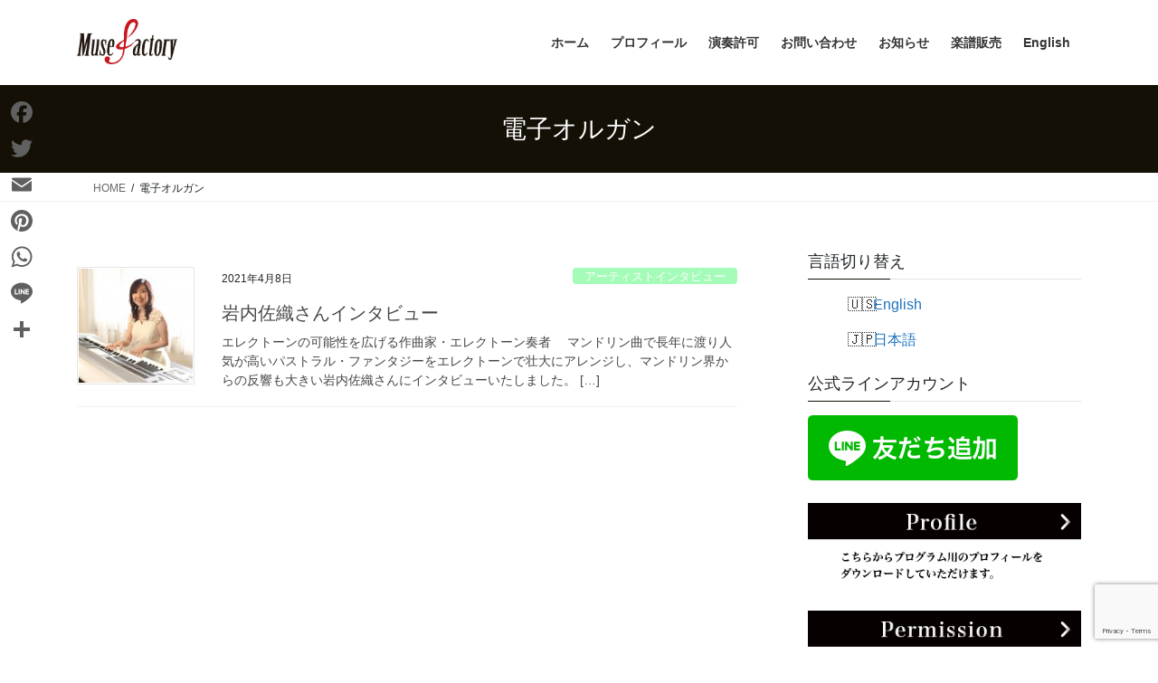

--- FILE ---
content_type: text/html; charset=UTF-8
request_url: https://muse-factory.com/tag/%E9%9B%BB%E5%AD%90%E3%82%AA%E3%83%AB%E3%82%AC%E3%83%B3/
body_size: 28286
content:
<!DOCTYPE html>
<html lang="ja">
<head>
<meta charset="utf-8">
<meta http-equiv="X-UA-Compatible" content="IE=edge">
<meta name="viewport" content="width=device-width, initial-scale=1">
<title>電子オルガン &#8211; 藤掛廣幸 (Hiro Fujikake Official Site)</title>
<meta name='robots' content='max-image-preview:large' />
<link rel='dns-prefetch' href='//muse-factory.com' />
<link rel='dns-prefetch' href='//static.addtoany.com' />
<link rel='dns-prefetch' href='//widgetlogic.org' />
<link rel='dns-prefetch' href='//www.googletagmanager.com' />
<link rel='dns-prefetch' href='//pagead2.googlesyndication.com' />
<link rel="alternate" type="application/rss+xml" title="藤掛廣幸 (Hiro Fujikake Official Site) &raquo; フィード" href="https://muse-factory.com/feed/" />
<link rel="alternate" type="application/rss+xml" title="藤掛廣幸 (Hiro Fujikake Official Site) &raquo; コメントフィード" href="https://muse-factory.com/comments/feed/" />
<script type="text/javascript" id="wpp-js" src="https://muse-factory.com/wordpress/wp-content/plugins/wordpress-popular-posts/assets/js/wpp.min.js?ver=7.3.6" data-sampling="0" data-sampling-rate="100" data-api-url="https://muse-factory.com/wp-json/wordpress-popular-posts" data-post-id="0" data-token="f7b1693112" data-lang="0" data-debug="0"></script>
<link rel="alternate" type="application/rss+xml" title="藤掛廣幸 (Hiro Fujikake Official Site) &raquo; 電子オルガン タグのフィード" href="https://muse-factory.com/tag/%e9%9b%bb%e5%ad%90%e3%82%aa%e3%83%ab%e3%82%ac%e3%83%b3/feed/" />
<style id='wp-img-auto-sizes-contain-inline-css' type='text/css'>
img:is([sizes=auto i],[sizes^="auto," i]){contain-intrinsic-size:3000px 1500px}
/*# sourceURL=wp-img-auto-sizes-contain-inline-css */
</style>
<link rel='stylesheet' id='scap.flashblock-css' href='https://muse-factory.com/wordpress/wp-content/plugins/compact-wp-audio-player/css/flashblock.css?ver=6.9' type='text/css' media='all' />
<link rel='stylesheet' id='scap.player-css' href='https://muse-factory.com/wordpress/wp-content/plugins/compact-wp-audio-player/css/player.css?ver=6.9' type='text/css' media='all' />
<link rel='stylesheet' id='vkExUnit_common_style-css' href='https://muse-factory.com/wordpress/wp-content/plugins/vk-all-in-one-expansion-unit/assets/css/vkExUnit_style.css?ver=9.113.0.1' type='text/css' media='all' />
<style id='vkExUnit_common_style-inline-css' type='text/css'>
:root {--ver_page_top_button_url:url(https://muse-factory.com/wordpress/wp-content/plugins/vk-all-in-one-expansion-unit/assets/images/to-top-btn-icon.svg);}@font-face {font-weight: normal;font-style: normal;font-family: "vk_sns";src: url("https://muse-factory.com/wordpress/wp-content/plugins/vk-all-in-one-expansion-unit/inc/sns/icons/fonts/vk_sns.eot?-bq20cj");src: url("https://muse-factory.com/wordpress/wp-content/plugins/vk-all-in-one-expansion-unit/inc/sns/icons/fonts/vk_sns.eot?#iefix-bq20cj") format("embedded-opentype"),url("https://muse-factory.com/wordpress/wp-content/plugins/vk-all-in-one-expansion-unit/inc/sns/icons/fonts/vk_sns.woff?-bq20cj") format("woff"),url("https://muse-factory.com/wordpress/wp-content/plugins/vk-all-in-one-expansion-unit/inc/sns/icons/fonts/vk_sns.ttf?-bq20cj") format("truetype"),url("https://muse-factory.com/wordpress/wp-content/plugins/vk-all-in-one-expansion-unit/inc/sns/icons/fonts/vk_sns.svg?-bq20cj#vk_sns") format("svg");}
.veu_promotion-alert__content--text {border: 1px solid rgba(0,0,0,0.125);padding: 0.5em 1em;border-radius: var(--vk-size-radius);margin-bottom: var(--vk-margin-block-bottom);font-size: 0.875rem;}/* Alert Content部分に段落タグを入れた場合に最後の段落の余白を0にする */.veu_promotion-alert__content--text p:last-of-type{margin-bottom:0;margin-top: 0;}
/*# sourceURL=vkExUnit_common_style-inline-css */
</style>
<style id='wp-emoji-styles-inline-css' type='text/css'>

	img.wp-smiley, img.emoji {
		display: inline !important;
		border: none !important;
		box-shadow: none !important;
		height: 1em !important;
		width: 1em !important;
		margin: 0 0.07em !important;
		vertical-align: -0.1em !important;
		background: none !important;
		padding: 0 !important;
	}
/*# sourceURL=wp-emoji-styles-inline-css */
</style>
<style id='wp-block-library-inline-css' type='text/css'>
:root{--wp-block-synced-color:#7a00df;--wp-block-synced-color--rgb:122,0,223;--wp-bound-block-color:var(--wp-block-synced-color);--wp-editor-canvas-background:#ddd;--wp-admin-theme-color:#007cba;--wp-admin-theme-color--rgb:0,124,186;--wp-admin-theme-color-darker-10:#006ba1;--wp-admin-theme-color-darker-10--rgb:0,107,160.5;--wp-admin-theme-color-darker-20:#005a87;--wp-admin-theme-color-darker-20--rgb:0,90,135;--wp-admin-border-width-focus:2px}@media (min-resolution:192dpi){:root{--wp-admin-border-width-focus:1.5px}}.wp-element-button{cursor:pointer}:root .has-very-light-gray-background-color{background-color:#eee}:root .has-very-dark-gray-background-color{background-color:#313131}:root .has-very-light-gray-color{color:#eee}:root .has-very-dark-gray-color{color:#313131}:root .has-vivid-green-cyan-to-vivid-cyan-blue-gradient-background{background:linear-gradient(135deg,#00d084,#0693e3)}:root .has-purple-crush-gradient-background{background:linear-gradient(135deg,#34e2e4,#4721fb 50%,#ab1dfe)}:root .has-hazy-dawn-gradient-background{background:linear-gradient(135deg,#faaca8,#dad0ec)}:root .has-subdued-olive-gradient-background{background:linear-gradient(135deg,#fafae1,#67a671)}:root .has-atomic-cream-gradient-background{background:linear-gradient(135deg,#fdd79a,#004a59)}:root .has-nightshade-gradient-background{background:linear-gradient(135deg,#330968,#31cdcf)}:root .has-midnight-gradient-background{background:linear-gradient(135deg,#020381,#2874fc)}:root{--wp--preset--font-size--normal:16px;--wp--preset--font-size--huge:42px}.has-regular-font-size{font-size:1em}.has-larger-font-size{font-size:2.625em}.has-normal-font-size{font-size:var(--wp--preset--font-size--normal)}.has-huge-font-size{font-size:var(--wp--preset--font-size--huge)}.has-text-align-center{text-align:center}.has-text-align-left{text-align:left}.has-text-align-right{text-align:right}.has-fit-text{white-space:nowrap!important}#end-resizable-editor-section{display:none}.aligncenter{clear:both}.items-justified-left{justify-content:flex-start}.items-justified-center{justify-content:center}.items-justified-right{justify-content:flex-end}.items-justified-space-between{justify-content:space-between}.screen-reader-text{border:0;clip-path:inset(50%);height:1px;margin:-1px;overflow:hidden;padding:0;position:absolute;width:1px;word-wrap:normal!important}.screen-reader-text:focus{background-color:#ddd;clip-path:none;color:#444;display:block;font-size:1em;height:auto;left:5px;line-height:normal;padding:15px 23px 14px;text-decoration:none;top:5px;width:auto;z-index:100000}html :where(.has-border-color){border-style:solid}html :where([style*=border-top-color]){border-top-style:solid}html :where([style*=border-right-color]){border-right-style:solid}html :where([style*=border-bottom-color]){border-bottom-style:solid}html :where([style*=border-left-color]){border-left-style:solid}html :where([style*=border-width]){border-style:solid}html :where([style*=border-top-width]){border-top-style:solid}html :where([style*=border-right-width]){border-right-style:solid}html :where([style*=border-bottom-width]){border-bottom-style:solid}html :where([style*=border-left-width]){border-left-style:solid}html :where(img[class*=wp-image-]){height:auto;max-width:100%}:where(figure){margin:0 0 1em}html :where(.is-position-sticky){--wp-admin--admin-bar--position-offset:var(--wp-admin--admin-bar--height,0px)}@media screen and (max-width:600px){html :where(.is-position-sticky){--wp-admin--admin-bar--position-offset:0px}}

/*# sourceURL=wp-block-library-inline-css */
</style><style id='global-styles-inline-css' type='text/css'>
:root{--wp--preset--aspect-ratio--square: 1;--wp--preset--aspect-ratio--4-3: 4/3;--wp--preset--aspect-ratio--3-4: 3/4;--wp--preset--aspect-ratio--3-2: 3/2;--wp--preset--aspect-ratio--2-3: 2/3;--wp--preset--aspect-ratio--16-9: 16/9;--wp--preset--aspect-ratio--9-16: 9/16;--wp--preset--color--black: #000000;--wp--preset--color--cyan-bluish-gray: #abb8c3;--wp--preset--color--white: #ffffff;--wp--preset--color--pale-pink: #f78da7;--wp--preset--color--vivid-red: #cf2e2e;--wp--preset--color--luminous-vivid-orange: #ff6900;--wp--preset--color--luminous-vivid-amber: #fcb900;--wp--preset--color--light-green-cyan: #7bdcb5;--wp--preset--color--vivid-green-cyan: #00d084;--wp--preset--color--pale-cyan-blue: #8ed1fc;--wp--preset--color--vivid-cyan-blue: #0693e3;--wp--preset--color--vivid-purple: #9b51e0;--wp--preset--gradient--vivid-cyan-blue-to-vivid-purple: linear-gradient(135deg,rgb(6,147,227) 0%,rgb(155,81,224) 100%);--wp--preset--gradient--light-green-cyan-to-vivid-green-cyan: linear-gradient(135deg,rgb(122,220,180) 0%,rgb(0,208,130) 100%);--wp--preset--gradient--luminous-vivid-amber-to-luminous-vivid-orange: linear-gradient(135deg,rgb(252,185,0) 0%,rgb(255,105,0) 100%);--wp--preset--gradient--luminous-vivid-orange-to-vivid-red: linear-gradient(135deg,rgb(255,105,0) 0%,rgb(207,46,46) 100%);--wp--preset--gradient--very-light-gray-to-cyan-bluish-gray: linear-gradient(135deg,rgb(238,238,238) 0%,rgb(169,184,195) 100%);--wp--preset--gradient--cool-to-warm-spectrum: linear-gradient(135deg,rgb(74,234,220) 0%,rgb(151,120,209) 20%,rgb(207,42,186) 40%,rgb(238,44,130) 60%,rgb(251,105,98) 80%,rgb(254,248,76) 100%);--wp--preset--gradient--blush-light-purple: linear-gradient(135deg,rgb(255,206,236) 0%,rgb(152,150,240) 100%);--wp--preset--gradient--blush-bordeaux: linear-gradient(135deg,rgb(254,205,165) 0%,rgb(254,45,45) 50%,rgb(107,0,62) 100%);--wp--preset--gradient--luminous-dusk: linear-gradient(135deg,rgb(255,203,112) 0%,rgb(199,81,192) 50%,rgb(65,88,208) 100%);--wp--preset--gradient--pale-ocean: linear-gradient(135deg,rgb(255,245,203) 0%,rgb(182,227,212) 50%,rgb(51,167,181) 100%);--wp--preset--gradient--electric-grass: linear-gradient(135deg,rgb(202,248,128) 0%,rgb(113,206,126) 100%);--wp--preset--gradient--midnight: linear-gradient(135deg,rgb(2,3,129) 0%,rgb(40,116,252) 100%);--wp--preset--font-size--small: 13px;--wp--preset--font-size--medium: 20px;--wp--preset--font-size--large: 36px;--wp--preset--font-size--x-large: 42px;--wp--preset--spacing--20: 0.44rem;--wp--preset--spacing--30: 0.67rem;--wp--preset--spacing--40: 1rem;--wp--preset--spacing--50: 1.5rem;--wp--preset--spacing--60: 2.25rem;--wp--preset--spacing--70: 3.38rem;--wp--preset--spacing--80: 5.06rem;--wp--preset--shadow--natural: 6px 6px 9px rgba(0, 0, 0, 0.2);--wp--preset--shadow--deep: 12px 12px 50px rgba(0, 0, 0, 0.4);--wp--preset--shadow--sharp: 6px 6px 0px rgba(0, 0, 0, 0.2);--wp--preset--shadow--outlined: 6px 6px 0px -3px rgb(255, 255, 255), 6px 6px rgb(0, 0, 0);--wp--preset--shadow--crisp: 6px 6px 0px rgb(0, 0, 0);}:where(.is-layout-flex){gap: 0.5em;}:where(.is-layout-grid){gap: 0.5em;}body .is-layout-flex{display: flex;}.is-layout-flex{flex-wrap: wrap;align-items: center;}.is-layout-flex > :is(*, div){margin: 0;}body .is-layout-grid{display: grid;}.is-layout-grid > :is(*, div){margin: 0;}:where(.wp-block-columns.is-layout-flex){gap: 2em;}:where(.wp-block-columns.is-layout-grid){gap: 2em;}:where(.wp-block-post-template.is-layout-flex){gap: 1.25em;}:where(.wp-block-post-template.is-layout-grid){gap: 1.25em;}.has-black-color{color: var(--wp--preset--color--black) !important;}.has-cyan-bluish-gray-color{color: var(--wp--preset--color--cyan-bluish-gray) !important;}.has-white-color{color: var(--wp--preset--color--white) !important;}.has-pale-pink-color{color: var(--wp--preset--color--pale-pink) !important;}.has-vivid-red-color{color: var(--wp--preset--color--vivid-red) !important;}.has-luminous-vivid-orange-color{color: var(--wp--preset--color--luminous-vivid-orange) !important;}.has-luminous-vivid-amber-color{color: var(--wp--preset--color--luminous-vivid-amber) !important;}.has-light-green-cyan-color{color: var(--wp--preset--color--light-green-cyan) !important;}.has-vivid-green-cyan-color{color: var(--wp--preset--color--vivid-green-cyan) !important;}.has-pale-cyan-blue-color{color: var(--wp--preset--color--pale-cyan-blue) !important;}.has-vivid-cyan-blue-color{color: var(--wp--preset--color--vivid-cyan-blue) !important;}.has-vivid-purple-color{color: var(--wp--preset--color--vivid-purple) !important;}.has-black-background-color{background-color: var(--wp--preset--color--black) !important;}.has-cyan-bluish-gray-background-color{background-color: var(--wp--preset--color--cyan-bluish-gray) !important;}.has-white-background-color{background-color: var(--wp--preset--color--white) !important;}.has-pale-pink-background-color{background-color: var(--wp--preset--color--pale-pink) !important;}.has-vivid-red-background-color{background-color: var(--wp--preset--color--vivid-red) !important;}.has-luminous-vivid-orange-background-color{background-color: var(--wp--preset--color--luminous-vivid-orange) !important;}.has-luminous-vivid-amber-background-color{background-color: var(--wp--preset--color--luminous-vivid-amber) !important;}.has-light-green-cyan-background-color{background-color: var(--wp--preset--color--light-green-cyan) !important;}.has-vivid-green-cyan-background-color{background-color: var(--wp--preset--color--vivid-green-cyan) !important;}.has-pale-cyan-blue-background-color{background-color: var(--wp--preset--color--pale-cyan-blue) !important;}.has-vivid-cyan-blue-background-color{background-color: var(--wp--preset--color--vivid-cyan-blue) !important;}.has-vivid-purple-background-color{background-color: var(--wp--preset--color--vivid-purple) !important;}.has-black-border-color{border-color: var(--wp--preset--color--black) !important;}.has-cyan-bluish-gray-border-color{border-color: var(--wp--preset--color--cyan-bluish-gray) !important;}.has-white-border-color{border-color: var(--wp--preset--color--white) !important;}.has-pale-pink-border-color{border-color: var(--wp--preset--color--pale-pink) !important;}.has-vivid-red-border-color{border-color: var(--wp--preset--color--vivid-red) !important;}.has-luminous-vivid-orange-border-color{border-color: var(--wp--preset--color--luminous-vivid-orange) !important;}.has-luminous-vivid-amber-border-color{border-color: var(--wp--preset--color--luminous-vivid-amber) !important;}.has-light-green-cyan-border-color{border-color: var(--wp--preset--color--light-green-cyan) !important;}.has-vivid-green-cyan-border-color{border-color: var(--wp--preset--color--vivid-green-cyan) !important;}.has-pale-cyan-blue-border-color{border-color: var(--wp--preset--color--pale-cyan-blue) !important;}.has-vivid-cyan-blue-border-color{border-color: var(--wp--preset--color--vivid-cyan-blue) !important;}.has-vivid-purple-border-color{border-color: var(--wp--preset--color--vivid-purple) !important;}.has-vivid-cyan-blue-to-vivid-purple-gradient-background{background: var(--wp--preset--gradient--vivid-cyan-blue-to-vivid-purple) !important;}.has-light-green-cyan-to-vivid-green-cyan-gradient-background{background: var(--wp--preset--gradient--light-green-cyan-to-vivid-green-cyan) !important;}.has-luminous-vivid-amber-to-luminous-vivid-orange-gradient-background{background: var(--wp--preset--gradient--luminous-vivid-amber-to-luminous-vivid-orange) !important;}.has-luminous-vivid-orange-to-vivid-red-gradient-background{background: var(--wp--preset--gradient--luminous-vivid-orange-to-vivid-red) !important;}.has-very-light-gray-to-cyan-bluish-gray-gradient-background{background: var(--wp--preset--gradient--very-light-gray-to-cyan-bluish-gray) !important;}.has-cool-to-warm-spectrum-gradient-background{background: var(--wp--preset--gradient--cool-to-warm-spectrum) !important;}.has-blush-light-purple-gradient-background{background: var(--wp--preset--gradient--blush-light-purple) !important;}.has-blush-bordeaux-gradient-background{background: var(--wp--preset--gradient--blush-bordeaux) !important;}.has-luminous-dusk-gradient-background{background: var(--wp--preset--gradient--luminous-dusk) !important;}.has-pale-ocean-gradient-background{background: var(--wp--preset--gradient--pale-ocean) !important;}.has-electric-grass-gradient-background{background: var(--wp--preset--gradient--electric-grass) !important;}.has-midnight-gradient-background{background: var(--wp--preset--gradient--midnight) !important;}.has-small-font-size{font-size: var(--wp--preset--font-size--small) !important;}.has-medium-font-size{font-size: var(--wp--preset--font-size--medium) !important;}.has-large-font-size{font-size: var(--wp--preset--font-size--large) !important;}.has-x-large-font-size{font-size: var(--wp--preset--font-size--x-large) !important;}
/*# sourceURL=global-styles-inline-css */
</style>

<style id='classic-theme-styles-inline-css' type='text/css'>
/*! This file is auto-generated */
.wp-block-button__link{color:#fff;background-color:#32373c;border-radius:9999px;box-shadow:none;text-decoration:none;padding:calc(.667em + 2px) calc(1.333em + 2px);font-size:1.125em}.wp-block-file__button{background:#32373c;color:#fff;text-decoration:none}
/*# sourceURL=/wp-includes/css/classic-themes.min.css */
</style>
<link rel='stylesheet' id='block-widget-css' href='https://muse-factory.com/wordpress/wp-content/plugins/widget-logic/block_widget/css/widget.css?ver=1725074937' type='text/css' media='all' />
<link rel='stylesheet' id='wp-components-css' href='https://muse-factory.com/wordpress/wp-includes/css/dist/components/style.min.css?ver=6.9' type='text/css' media='all' />
<link rel='stylesheet' id='wp-preferences-css' href='https://muse-factory.com/wordpress/wp-includes/css/dist/preferences/style.min.css?ver=6.9' type='text/css' media='all' />
<link rel='stylesheet' id='wp-block-editor-css' href='https://muse-factory.com/wordpress/wp-includes/css/dist/block-editor/style.min.css?ver=6.9' type='text/css' media='all' />
<link rel='stylesheet' id='popup-maker-block-library-style-css' href='https://muse-factory.com/wordpress/wp-content/plugins/popup-maker/dist/packages/block-library-style.css?ver=dbea705cfafe089d65f1' type='text/css' media='all' />
<link rel='stylesheet' id='bogo-css' href='https://muse-factory.com/wordpress/wp-content/plugins/bogo/includes/css/style.css?ver=3.9.1' type='text/css' media='all' />
<link rel='stylesheet' id='contact-form-7-css' href='https://muse-factory.com/wordpress/wp-content/plugins/contact-form-7/includes/css/styles.css?ver=6.1.4' type='text/css' media='all' />
<link rel='stylesheet' id='ez-toc-css' href='https://muse-factory.com/wordpress/wp-content/plugins/easy-table-of-contents/assets/css/screen.min.css?ver=2.0.80' type='text/css' media='all' />
<style id='ez-toc-inline-css' type='text/css'>
div#ez-toc-container .ez-toc-title {font-size: 120%;}div#ez-toc-container .ez-toc-title {font-weight: 500;}div#ez-toc-container ul li , div#ez-toc-container ul li a {font-size: 95%;}div#ez-toc-container ul li , div#ez-toc-container ul li a {font-weight: 500;}div#ez-toc-container nav ul ul li {font-size: 90%;}.ez-toc-box-title {font-weight: bold; margin-bottom: 10px; text-align: center; text-transform: uppercase; letter-spacing: 1px; color: #666; padding-bottom: 5px;position:absolute;top:-4%;left:5%;background-color: inherit;transition: top 0.3s ease;}.ez-toc-box-title.toc-closed {top:-25%;}
.ez-toc-container-direction {direction: ltr;}.ez-toc-counter ul{counter-reset: item ;}.ez-toc-counter nav ul li a::before {content: counters(item, '.', decimal) '. ';display: inline-block;counter-increment: item;flex-grow: 0;flex-shrink: 0;margin-right: .2em; float: left; }.ez-toc-widget-direction {direction: ltr;}.ez-toc-widget-container ul{counter-reset: item ;}.ez-toc-widget-container nav ul li a::before {content: counters(item, '.', decimal) '. ';display: inline-block;counter-increment: item;flex-grow: 0;flex-shrink: 0;margin-right: .2em; float: left; }
/*# sourceURL=ez-toc-inline-css */
</style>
<link rel='stylesheet' id='wordpress-popular-posts-css-css' href='https://muse-factory.com/wordpress/wp-content/plugins/wordpress-popular-posts/assets/css/wpp.css?ver=7.3.6' type='text/css' media='all' />
<link rel='stylesheet' id='bootstrap-4-style-css' href='https://muse-factory.com/wordpress/wp-content/themes/lightning/_g2/library/bootstrap-4/css/bootstrap.min.css?ver=4.5.0' type='text/css' media='all' />
<link rel='stylesheet' id='lightning-common-style-css' href='https://muse-factory.com/wordpress/wp-content/themes/lightning/_g2/assets/css/common.css?ver=15.33.1' type='text/css' media='all' />
<style id='lightning-common-style-inline-css' type='text/css'>
/* vk-mobile-nav */:root {--vk-mobile-nav-menu-btn-bg-src: url("https://muse-factory.com/wordpress/wp-content/themes/lightning/_g2/inc/vk-mobile-nav/package/images/vk-menu-btn-black.svg");--vk-mobile-nav-menu-btn-close-bg-src: url("https://muse-factory.com/wordpress/wp-content/themes/lightning/_g2/inc/vk-mobile-nav/package/images/vk-menu-close-black.svg");--vk-menu-acc-icon-open-black-bg-src: url("https://muse-factory.com/wordpress/wp-content/themes/lightning/_g2/inc/vk-mobile-nav/package/images/vk-menu-acc-icon-open-black.svg");--vk-menu-acc-icon-open-white-bg-src: url("https://muse-factory.com/wordpress/wp-content/themes/lightning/_g2/inc/vk-mobile-nav/package/images/vk-menu-acc-icon-open-white.svg");--vk-menu-acc-icon-close-black-bg-src: url("https://muse-factory.com/wordpress/wp-content/themes/lightning/_g2/inc/vk-mobile-nav/package/images/vk-menu-close-black.svg");--vk-menu-acc-icon-close-white-bg-src: url("https://muse-factory.com/wordpress/wp-content/themes/lightning/_g2/inc/vk-mobile-nav/package/images/vk-menu-close-white.svg");}
/*# sourceURL=lightning-common-style-inline-css */
</style>
<link rel='stylesheet' id='lightning-design-style-css' href='https://muse-factory.com/wordpress/wp-content/themes/lightning/_g2/design-skin/origin2/css/style.css?ver=15.33.1' type='text/css' media='all' />
<style id='lightning-design-style-inline-css' type='text/css'>
:root {--color-key:#141005;--wp--preset--color--vk-color-primary:#141005;--color-key-dark:#141005;}
/* ltg common custom */:root {--vk-menu-acc-btn-border-color:#333;--vk-color-primary:#141005;--vk-color-primary-dark:#141005;--vk-color-primary-vivid:#161206;--color-key:#141005;--wp--preset--color--vk-color-primary:#141005;--color-key-dark:#141005;}.veu_color_txt_key { color:#141005 ; }.veu_color_bg_key { background-color:#141005 ; }.veu_color_border_key { border-color:#141005 ; }.btn-default { border-color:#141005;color:#141005;}.btn-default:focus,.btn-default:hover { border-color:#141005;background-color: #141005; }.wp-block-search__button,.btn-primary { background-color:#141005;border-color:#141005; }.wp-block-search__button:focus,.wp-block-search__button:hover,.btn-primary:not(:disabled):not(.disabled):active,.btn-primary:focus,.btn-primary:hover { background-color:#141005;border-color:#141005; }.btn-outline-primary { color : #141005 ; border-color:#141005; }.btn-outline-primary:not(:disabled):not(.disabled):active,.btn-outline-primary:focus,.btn-outline-primary:hover { color : #fff; background-color:#141005;border-color:#141005; }a { color:#1e73be; }
.tagcloud a:before { font-family: "Font Awesome 7 Free";content: "\f02b";font-weight: bold; }
.media .media-body .media-heading a:hover { color:#141005; }@media (min-width: 768px){.gMenu > li:before,.gMenu > li.menu-item-has-children::after { border-bottom-color:#141005 }.gMenu li li { background-color:#141005 }.gMenu li li a:hover { background-color:#141005; }} /* @media (min-width: 768px) */.page-header { background-color:#141005; }h2,.mainSection-title { border-top-color:#141005; }h3:after,.subSection-title:after { border-bottom-color:#141005; }ul.page-numbers li span.page-numbers.current,.page-link dl .post-page-numbers.current { background-color:#141005; }.pager li > a { border-color:#141005;color:#141005;}.pager li > a:hover { background-color:#141005;color:#fff;}.siteFooter { border-top-color:#141005; }dt { border-left-color:#141005; }:root {--g_nav_main_acc_icon_open_url:url(https://muse-factory.com/wordpress/wp-content/themes/lightning/_g2/inc/vk-mobile-nav/package/images/vk-menu-acc-icon-open-black.svg);--g_nav_main_acc_icon_close_url: url(https://muse-factory.com/wordpress/wp-content/themes/lightning/_g2/inc/vk-mobile-nav/package/images/vk-menu-close-black.svg);--g_nav_sub_acc_icon_open_url: url(https://muse-factory.com/wordpress/wp-content/themes/lightning/_g2/inc/vk-mobile-nav/package/images/vk-menu-acc-icon-open-white.svg);--g_nav_sub_acc_icon_close_url: url(https://muse-factory.com/wordpress/wp-content/themes/lightning/_g2/inc/vk-mobile-nav/package/images/vk-menu-close-white.svg);}
/*# sourceURL=lightning-design-style-inline-css */
</style>
<link rel='stylesheet' id='lightning-theme-style-css' href='https://muse-factory.com/wordpress/wp-content/themes/lightning_child_sample/style.css?ver=15.33.1' type='text/css' media='all' />
<link rel='stylesheet' id='vk-font-awesome-css' href='https://muse-factory.com/wordpress/wp-content/themes/lightning/vendor/vektor-inc/font-awesome-versions/src/font-awesome/css/all.min.css?ver=7.1.0' type='text/css' media='all' />
<link rel='stylesheet' id='tablepress-default-css' href='https://muse-factory.com/wordpress/wp-content/plugins/tablepress/css/build/default.css?ver=3.2.6' type='text/css' media='all' />
<link rel='stylesheet' id='tablepress-responsive-tables-css' href='https://muse-factory.com/wordpress/wp-content/plugins/tablepress-responsive-tables/css/tablepress-responsive.min.css?ver=1.8' type='text/css' media='all' />
<link rel='stylesheet' id='popup-maker-site-css' href='//muse-factory.com/wordpress/wp-content/uploads/pum/pum-site-styles.css?generated=1756184363&#038;ver=1.21.5' type='text/css' media='all' />
<link rel='stylesheet' id='addtoany-css' href='https://muse-factory.com/wordpress/wp-content/plugins/add-to-any/addtoany.min.css?ver=1.16' type='text/css' media='all' />
<style id='addtoany-inline-css' type='text/css'>
@media screen and (max-width:980px){
.a2a_floating_style.a2a_vertical_style{display:none;}
}
@media screen and (min-width:981px){
.a2a_floating_style.a2a_default_style{display:none;}
}
/*# sourceURL=addtoany-inline-css */
</style>
<!--n2css--><!--n2js--><script type="text/javascript" src="https://muse-factory.com/wordpress/wp-content/plugins/compact-wp-audio-player/js/soundmanager2-nodebug-jsmin.js?ver=6.9" id="scap.soundmanager2-js"></script>
<script type="text/javascript" id="addtoany-core-js-before">
/* <![CDATA[ */
window.a2a_config=window.a2a_config||{};a2a_config.callbacks=[];a2a_config.overlays=[];a2a_config.templates={};a2a_localize = {
	Share: "共有",
	Save: "ブックマーク",
	Subscribe: "購読",
	Email: "メール",
	Bookmark: "ブックマーク",
	ShowAll: "すべて表示する",
	ShowLess: "小さく表示する",
	FindServices: "サービスを探す",
	FindAnyServiceToAddTo: "追加するサービスを今すぐ探す",
	PoweredBy: "Powered by",
	ShareViaEmail: "メールでシェアする",
	SubscribeViaEmail: "メールで購読する",
	BookmarkInYourBrowser: "ブラウザにブックマーク",
	BookmarkInstructions: "このページをブックマークするには、 Ctrl+D または \u2318+D を押下。",
	AddToYourFavorites: "お気に入りに追加",
	SendFromWebOrProgram: "任意のメールアドレスまたはメールプログラムから送信",
	EmailProgram: "メールプログラム",
	More: "詳細&#8230;",
	ThanksForSharing: "共有ありがとうございます !",
	ThanksForFollowing: "フォローありがとうございます !"
};

a2a_config.icon_color="transparent,#606060";

//# sourceURL=addtoany-core-js-before
/* ]]> */
</script>
<script type="text/javascript" defer src="https://static.addtoany.com/menu/page.js" id="addtoany-core-js"></script>
<script type="text/javascript" src="https://muse-factory.com/wordpress/wp-includes/js/jquery/jquery.min.js?ver=3.7.1" id="jquery-core-js"></script>
<script type="text/javascript" src="https://muse-factory.com/wordpress/wp-includes/js/jquery/jquery-migrate.min.js?ver=3.4.1" id="jquery-migrate-js"></script>
<script type="text/javascript" defer src="https://muse-factory.com/wordpress/wp-content/plugins/add-to-any/addtoany.min.js?ver=1.1" id="addtoany-jquery-js"></script>

<!-- Site Kit によって追加された Google タグ（gtag.js）スニペット -->
<!-- Google アナリティクス スニペット (Site Kit が追加) -->
<script type="text/javascript" src="https://www.googletagmanager.com/gtag/js?id=G-T3JBMFSFQF" id="google_gtagjs-js" async></script>
<script type="text/javascript" id="google_gtagjs-js-after">
/* <![CDATA[ */
window.dataLayer = window.dataLayer || [];function gtag(){dataLayer.push(arguments);}
gtag("set","linker",{"domains":["muse-factory.com"]});
gtag("js", new Date());
gtag("set", "developer_id.dZTNiMT", true);
gtag("config", "G-T3JBMFSFQF");
 window._googlesitekit = window._googlesitekit || {}; window._googlesitekit.throttledEvents = []; window._googlesitekit.gtagEvent = (name, data) => { var key = JSON.stringify( { name, data } ); if ( !! window._googlesitekit.throttledEvents[ key ] ) { return; } window._googlesitekit.throttledEvents[ key ] = true; setTimeout( () => { delete window._googlesitekit.throttledEvents[ key ]; }, 5 ); gtag( "event", name, { ...data, event_source: "site-kit" } ); }; 
//# sourceURL=google_gtagjs-js-after
/* ]]> */
</script>
<link rel="https://api.w.org/" href="https://muse-factory.com/wp-json/" /><link rel="alternate" title="JSON" type="application/json" href="https://muse-factory.com/wp-json/wp/v2/tags/205" /><link rel="EditURI" type="application/rsd+xml" title="RSD" href="https://muse-factory.com/wordpress/xmlrpc.php?rsd" />
<meta name="generator" content="WordPress 6.9" />
<link rel="alternate" href="https://muse-factory.com/tag/%E9%9B%BB%E5%AD%90%E3%82%AA%E3%83%AB%E3%82%AC%E3%83%B3/" hreflang="ja" />
<link rel="alternate" href="https://muse-factory.com/en/tag/%E9%9B%BB%E5%AD%90%E3%82%AA%E3%83%AB%E3%82%AC%E3%83%B3/" hreflang="en-US" />
<meta name="generator" content="Site Kit by Google 1.170.0" />            <style id="wpp-loading-animation-styles">@-webkit-keyframes bgslide{from{background-position-x:0}to{background-position-x:-200%}}@keyframes bgslide{from{background-position-x:0}to{background-position-x:-200%}}.wpp-widget-block-placeholder,.wpp-shortcode-placeholder{margin:0 auto;width:60px;height:3px;background:#dd3737;background:linear-gradient(90deg,#dd3737 0%,#571313 10%,#dd3737 100%);background-size:200% auto;border-radius:3px;-webkit-animation:bgslide 1s infinite linear;animation:bgslide 1s infinite linear}</style>
            <style id="lightning-color-custom-for-plugins" type="text/css">/* ltg theme common */.color_key_bg,.color_key_bg_hover:hover{background-color: #141005;}.color_key_txt,.color_key_txt_hover:hover{color: #141005;}.color_key_border,.color_key_border_hover:hover{border-color: #141005;}.color_key_dark_bg,.color_key_dark_bg_hover:hover{background-color: #141005;}.color_key_dark_txt,.color_key_dark_txt_hover:hover{color: #141005;}.color_key_dark_border,.color_key_dark_border_hover:hover{border-color: #141005;}</style>
<!-- Site Kit が追加した Google AdSense メタタグ -->
<meta name="google-adsense-platform-account" content="ca-host-pub-2644536267352236">
<meta name="google-adsense-platform-domain" content="sitekit.withgoogle.com">
<!-- Site Kit が追加した End Google AdSense メタタグ -->

<!-- Google AdSense スニペット (Site Kit が追加) -->
<script type="text/javascript" async="async" src="https://pagead2.googlesyndication.com/pagead/js/adsbygoogle.js?client=ca-pub-4269308360989996&amp;host=ca-host-pub-2644536267352236" crossorigin="anonymous"></script>

<!-- (ここまで) Google AdSense スニペット (Site Kit が追加) -->
<!-- [ VK All in One Expansion Unit OGP ] -->
<meta property="og:site_name" content="藤掛廣幸 (Hiro Fujikake Official Site)" />
<meta property="og:url" content="https://muse-factory.com/saori-iwauchi/" />
<meta property="og:title" content="電子オルガン | 藤掛廣幸 (Hiro Fujikake Official Site)" />
<meta property="og:description" content="電子オルガン について 藤掛廣幸 (Hiro Fujikake Official Site) 藤掛廣幸音楽事務所（Musefactory）" />
<meta property="og:type" content="article" />
<!-- [ / VK All in One Expansion Unit OGP ] -->
<link rel="icon" href="https://muse-factory.com/wordpress/wp-content/uploads/2020/09/cropped-MUSEFACTORY-32x32.png" sizes="32x32" />
<link rel="icon" href="https://muse-factory.com/wordpress/wp-content/uploads/2020/09/cropped-MUSEFACTORY-192x192.png" sizes="192x192" />
<link rel="apple-touch-icon" href="https://muse-factory.com/wordpress/wp-content/uploads/2020/09/cropped-MUSEFACTORY-180x180.png" />
<meta name="msapplication-TileImage" content="https://muse-factory.com/wordpress/wp-content/uploads/2020/09/cropped-MUSEFACTORY-270x270.png" />
		<style type="text/css" id="wp-custom-css">
			footer .sectionBox {
    display:none !important;
    }

footer .copySection {
    display:block !important;
    border-top:none !important;
    }

footer .copySection p:nth-child(2) {
    display:none !important;
    }
		</style>
		
<link rel='stylesheet' id='su-shortcodes-css' href='https://muse-factory.com/wordpress/wp-content/plugins/shortcodes-ultimate/includes/css/shortcodes.css?ver=7.4.8' type='text/css' media='all' />
</head>
<body data-rsssl=1 class="archive tag tag-205 wp-theme-lightning wp-child-theme-lightning_child_sample ja fa_v7_css sidebar-fix sidebar-fix-priority-top bootstrap4 device-pc">
<a class="skip-link screen-reader-text" href="#main">コンテンツへスキップ</a>
<a class="skip-link screen-reader-text" href="#vk-mobile-nav">ナビゲーションに移動</a>
<header class="siteHeader">
		<div class="container siteHeadContainer">
		<div class="navbar-header">
						<p class="navbar-brand siteHeader_logo">
			<a href="https://muse-factory.com/">
				<span><img src="https://muse-factory.com/wordpress/wp-content/uploads/2020/05/Muse-Factory-LOGO.png" alt="藤掛廣幸 (Hiro Fujikake Official Site)" /></span>
			</a>
			</p>
					</div>

					<div id="gMenu_outer" class="gMenu_outer">
				<nav class="menu-%e5%9f%ba%e6%9c%ac%e3%83%a1%e3%83%8b%e3%83%a5%e3%83%bc-container"><ul id="menu-%e5%9f%ba%e6%9c%ac%e3%83%a1%e3%83%8b%e3%83%a5%e3%83%bc" class="menu gMenu vk-menu-acc"><li id="menu-item-25" class="menu-item menu-item-type-custom menu-item-object-custom"><a href="https://muse-factory.com/ja/"><strong class="gMenu_name">ホーム</strong></a></li>
<li id="menu-item-19" class="menu-item menu-item-type-post_type menu-item-object-page"><a href="https://muse-factory.com/profile-jp/"><strong class="gMenu_name">プロフィール</strong></a></li>
<li id="menu-item-22" class="menu-item menu-item-type-post_type menu-item-object-page"><a href="https://muse-factory.com/permission/"><strong class="gMenu_name">演奏許可</strong></a></li>
<li id="menu-item-18" class="menu-item menu-item-type-post_type menu-item-object-page"><a href="https://muse-factory.com/contact/"><strong class="gMenu_name">お問い合わせ</strong></a></li>
<li id="menu-item-856" class="menu-item menu-item-type-taxonomy menu-item-object-category"><a href="https://muse-factory.com/category/information/"><strong class="gMenu_name">お知らせ</strong></a></li>
<li id="menu-item-1744" class="menu-item menu-item-type-custom menu-item-object-custom"><a href="https://Musefactory.thebase.in"><strong class="gMenu_name">楽譜販売</strong></a></li>
<li id="menu-item-65" class="menu-item menu-item-type-custom menu-item-object-custom"><a href="https://muse-factory.com/en/"><strong class="gMenu_name">English</strong></a></li>
</ul></nav>			</div>
			</div>
	</header>

<div class="section page-header"><div class="container"><div class="row"><div class="col-md-12">
<h1 class="page-header_pageTitle">
電子オルガン</h1>
</div></div></div></div><!-- [ /.page-header ] -->


<!-- [ .breadSection ] --><div class="section breadSection"><div class="container"><div class="row"><ol class="breadcrumb" itemscope itemtype="https://schema.org/BreadcrumbList"><li id="panHome" itemprop="itemListElement" itemscope itemtype="http://schema.org/ListItem"><a itemprop="item" href="https://muse-factory.com/"><span itemprop="name"><i class="fa-solid fa-house"></i> HOME</span></a><meta itemprop="position" content="1" /></li><li><span>電子オルガン</span><meta itemprop="position" content="2" /></li></ol></div></div></div><!-- [ /.breadSection ] -->

<div class="section siteContent">
<div class="container">
<div class="row">
<div class="col mainSection mainSection-col-two baseSection vk_posts-mainSection" id="main" role="main">

	
<div class="postList">


	
		<article class="media">
<div id="post-19066" class="post-19066 post type-post status-publish format-standard has-post-thumbnail hentry category-artist-interview category-47 tag-saori-iwauchi tag-206 tag-207 tag-208 tag-203 tag-205 tag-209 ja">
		<div class="media-left postList_thumbnail">
		<a href="https://muse-factory.com/saori-iwauchi/">
		<img width="150" height="150" src="https://muse-factory.com/wordpress/wp-content/uploads/2021/04/Saori-Iwauchi1-150x150.jpg" class="media-object wp-post-image" alt="" decoding="async" />		</a>
	</div>
		<div class="media-body">
		<div class="entry-meta">


<span class="published entry-meta_items">2021年4月8日</span>

<span class="entry-meta_items entry-meta_updated entry-meta_hidden">/ 最終更新日時 : <span class="updated">2021年4月19日</span></span>


	
	<span class="vcard author entry-meta_items entry-meta_items_author entry-meta_hidden"><span class="fn">musefactory</span></span>



<span class="entry-meta_items entry-meta_items_term"><a href="https://muse-factory.com/category/information/artist-interview/" class="btn btn-xs btn-primary entry-meta_items_term_button" style="background-color:#a4fcb8;border:none;">アーティストインタビュー</a></span>
</div>
		<h1 class="media-heading entry-title"><a href="https://muse-factory.com/saori-iwauchi/">岩内佐織さんインタビュー</a></h1>
		<a href="https://muse-factory.com/saori-iwauchi/" class="media-body_excerpt"><p>エレクトーンの可能性を広げる作曲家・エレクトーン奏者　 マンドリン曲で長年に渡り人気が高いパストラル・ファンタジーをエレクトーンで壮大にアレンジし、マンドリン界からの反響も大きい岩内佐織さんにインタビューいたしました。  [&hellip;]</p>
</a>
	</div>
</div>
</article>

	
	
	
</div><!-- [ /.postList ] -->

</div><!-- [ /.mainSection ] -->

	<div class="col subSection sideSection sideSection-col-two baseSection">
				<aside class="widget widget_bogo_language_switcher" id="bogo_language_switcher-4"><h1 class="widget-title subSection-title">言語切り替え</h1><ul class="bogo-language-switcher list-view"><li class="en-US en first"><span class="bogoflags bogoflags-us"></span> <span class="bogo-language-name"><a rel="alternate" hreflang="en-US" href="https://muse-factory.com/en/tag/%E9%9B%BB%E5%AD%90%E3%82%AA%E3%83%AB%E3%82%AC%E3%83%B3/" title="英語">English</a></span></li>
<li class="ja current last"><span class="bogoflags bogoflags-jp"></span> <span class="bogo-language-name"><a rel="alternate" hreflang="ja" href="https://muse-factory.com/tag/%E9%9B%BB%E5%AD%90%E3%82%AA%E3%83%AB%E3%82%AC%E3%83%B3/" title="日本語" class="current" aria-current="page">日本語</a></span></li>
</ul></aside><aside class="widget widget_text" id="text-6"><h1 class="widget-title subSection-title">公式ラインアカウント</h1>			<div class="textwidget"><p><a href="https://lin.ee/z8ZppGp4"><img decoding="async" src="https://scdn.line-apps.com/n/line_add_friends/btn/ja.png" alt="友だち追加" height="36" border="0" /></a></p>
</div>
		</aside><aside class="widget widget_vkexunit_banner" id="vkexunit_banner-5"><a href="https://muse-factory.com/profile-jp/" class="veu_banner" ><img src="https://muse-factory.com/wordpress/wp-content/uploads/2020/05/Profile-jp-1.png" alt="" /></a></aside><aside class="widget widget_vkexunit_banner" id="vkexunit_banner-7"><a href="https://muse-factory.com/permission/%20" class="veu_banner" ><img src="https://muse-factory.com/wordpress/wp-content/uploads/2020/05/Permission-jp-1.png" alt="" /></a></aside><aside class="widget widget_vkexunit_banner" id="vkexunit_banner-9"><a href="https://muse-factory.com/contact/" class="veu_banner" ><img src="https://muse-factory.com/wordpress/wp-content/uploads/2020/05/Contact-jp-2.png" alt="" /></a></aside><aside class="widget widget_vkexunit_banner" id="vkexunit_banner-19"><a href="https://musefactory.thebase.in" class="veu_banner" target="_blank" ><img src="https://muse-factory.com/wordpress/wp-content/uploads/2020/05/shopping-icon-jp.png" alt="Shopping Page" /></a></aside>
<aside class="widget popular-posts" id="wpp-8">

</aside>

		<aside class="widget widget_recent_entries" id="recent-posts-3">
		<h1 class="widget-title subSection-title">Past Posts</h1>
		<ul>
											<li>
					<a href="https://muse-factory.com/%e3%82%a2%e3%82%af%e3%82%a2%e3%83%bb%e3%83%aa%e3%82%ba%e3%83%a0-%e5%90%b9%e5%a5%8f%e6%a5%bd%e7%89%88%e3%80%80/">アクア・リズム– 吹奏楽版　</a>
									</li>
											<li>
					<a href="https://muse-factory.com/%ef%bc%bb%e7%ae%a1%e6%a5%bd%ef%bc%98%e9%87%8d%e5%a5%8f%ef%bc%bd%e7%99%bd%e9%b3%b3%e7%8b%82%e8%a9%a9%e6%9b%b2%ef%bd%9e%e7%ae%a1%e6%a5%bd%ef%bc%98%e9%87%8d%e5%a5%8f%e3%81%ae%e3%81%9f%e3%82%81%e3%81%ae/">［管楽８重奏］白鳳狂詩曲～管楽８重奏のための～</a>
									</li>
											<li>
					<a href="https://muse-factory.com/obertura/">吹奏楽のための協奏的序曲</a>
									</li>
											<li>
					<a href="https://muse-factory.com/%e7%99%bd%e9%b3%b3%e7%8b%82%e8%a9%a9%e6%9b%b2/">白鳳狂詩曲</a>
									</li>
											<li>
					<a href="https://muse-factory.com/yasuyoshi-naito-jp/">内藤閒喜さんインタビュー</a>
									</li>
					</ul>

		</aside><aside class="widget widget_block" id="block-2"><div class="popular-posts"><h2>投稿記事</h2><ul class="wpp-list wpp-list-with-thumbnails">
<li>
<a href="https://muse-factory.com/pastoral-fantasy/" target="_self"><img src="https://muse-factory.com/wordpress/wp-content/uploads/wordpress-popular-posts/43736-featured-75x75.jpg" srcset="https://muse-factory.com/wordpress/wp-content/uploads/wordpress-popular-posts/43736-featured-75x75.jpg, https://muse-factory.com/wordpress/wp-content/uploads/wordpress-popular-posts/43736-featured-75x75@1.5x.jpg 1.5x, https://muse-factory.com/wordpress/wp-content/uploads/wordpress-popular-posts/43736-featured-75x75@2x.jpg 2x, https://muse-factory.com/wordpress/wp-content/uploads/wordpress-popular-posts/43736-featured-75x75@2.5x.jpg 2.5x, https://muse-factory.com/wordpress/wp-content/uploads/wordpress-popular-posts/43736-featured-75x75@3x.jpg 3x" width="75" height="75" alt="" class="wpp-thumbnail wpp_featured wpp_cached_thumb" decoding="async" loading="lazy"></a>
<a href="https://muse-factory.com/pastoral-fantasy/" class="wpp-post-title" target="_self">パストラルファンタジー　作品解説</a>
 <span class="wpp-meta post-stats"><span class="wpp-views">4.3k件のビュー</span></span>
</li>
<li>
<a href="https://muse-factory.com/saori-iwauchi/" target="_self"><img src="https://muse-factory.com/wordpress/wp-content/uploads/wordpress-popular-posts/19066-featured-75x75.jpg" width="75" height="75" alt="" class="wpp-thumbnail wpp_featured wpp_cached_thumb" decoding="async" loading="lazy"></a>
<a href="https://muse-factory.com/saori-iwauchi/" class="wpp-post-title" target="_self">岩内佐織さんインタビュー</a>
 <span class="wpp-meta post-stats"><span class="wpp-views">1.6k件のビュー</span></span>
</li>
<li>
<a href="https://muse-factory.com/hiroko-inoue-interview/" target="_self"><img src="https://muse-factory.com/wordpress/wp-content/uploads/wordpress-popular-posts/61390-featured-75x75.jpg" srcset="https://muse-factory.com/wordpress/wp-content/uploads/wordpress-popular-posts/61390-featured-75x75.jpg, https://muse-factory.com/wordpress/wp-content/uploads/wordpress-popular-posts/61390-featured-75x75@1.5x.jpg 1.5x, https://muse-factory.com/wordpress/wp-content/uploads/wordpress-popular-posts/61390-featured-75x75@2x.jpg 2x, https://muse-factory.com/wordpress/wp-content/uploads/wordpress-popular-posts/61390-featured-75x75@2.5x.jpg 2.5x, https://muse-factory.com/wordpress/wp-content/uploads/wordpress-popular-posts/61390-featured-75x75@3x.jpg 3x" width="75" height="75" alt="" class="wpp-thumbnail wpp_featured wpp_cached_thumb" decoding="async" loading="lazy"></a>
<a href="https://muse-factory.com/hiroko-inoue-interview/" class="wpp-post-title" target="_self">井上紘子さんインタビュー</a>
 <span class="wpp-meta post-stats"><span class="wpp-views">1.5k件のビュー</span></span>
</li>
<li>
<a href="https://muse-factory.com/io-pavel-interview/" target="_self"><img src="https://muse-factory.com/wordpress/wp-content/uploads/wordpress-popular-posts/76519-featured-75x75.jpg" srcset="https://muse-factory.com/wordpress/wp-content/uploads/wordpress-popular-posts/76519-featured-75x75.jpg, https://muse-factory.com/wordpress/wp-content/uploads/wordpress-popular-posts/76519-featured-75x75@1.5x.jpg 1.5x, https://muse-factory.com/wordpress/wp-content/uploads/wordpress-popular-posts/76519-featured-75x75@2x.jpg 2x, https://muse-factory.com/wordpress/wp-content/uploads/wordpress-popular-posts/76519-featured-75x75@2.5x.jpg 2.5x, https://muse-factory.com/wordpress/wp-content/uploads/wordpress-popular-posts/76519-featured-75x75@3x.jpg 3x" width="75" height="75" alt="" class="wpp-thumbnail wpp_featured wpp_cached_thumb" decoding="async" loading="lazy"></a>
<a href="https://muse-factory.com/io-pavel-interview/" class="wpp-post-title" target="_self">イオ・パヴェル さんインタビュー</a>
 <span class="wpp-meta post-stats"><span class="wpp-views">1.2k件のビュー</span></span>
</li>
<li>
<a href="https://muse-factory.com/en/hiroko-inoue-interview/" target="_self"><img src="https://muse-factory.com/wordpress/wp-content/uploads/wordpress-popular-posts/69969-featured-75x75.jpg" srcset="https://muse-factory.com/wordpress/wp-content/uploads/wordpress-popular-posts/69969-featured-75x75.jpg, https://muse-factory.com/wordpress/wp-content/uploads/wordpress-popular-posts/69969-featured-75x75@1.5x.jpg 1.5x, https://muse-factory.com/wordpress/wp-content/uploads/wordpress-popular-posts/69969-featured-75x75@2x.jpg 2x, https://muse-factory.com/wordpress/wp-content/uploads/wordpress-popular-posts/69969-featured-75x75@2.5x.jpg 2.5x, https://muse-factory.com/wordpress/wp-content/uploads/wordpress-popular-posts/69969-featured-75x75@3x.jpg 3x" width="75" height="75" alt="" class="wpp-thumbnail wpp_featured wpp_cached_thumb" decoding="async" loading="lazy"></a>
<a href="https://muse-factory.com/en/hiroko-inoue-interview/" class="wpp-post-title" target="_self">Hiroko Inoue Interview</a>
 <span class="wpp-meta post-stats"><span class="wpp-views">1.2k件のビュー</span></span>
</li>
</ul></div></aside>			</div><!-- [ /.subSection ] -->


</div><!-- [ /.row ] -->
</div><!-- [ /.container ] -->
</div><!-- [ /.siteContent ] -->
<div class="section sectionBox siteContent_after">
	<div class="container ">
		<div class="row ">
			<div class="col-md-12 ">
			<aside class="widget widget_text" id="text-2">			<div class="textwidget"><p style="text-align: center;">muse-factory・ミューズファクトリーは、藤掛廣幸音楽事務所の登録商標です。<br />
特許庁番号第5001945号</p>
</div>
		</aside>			</div>
		</div>
	</div>
</div>


<footer class="section siteFooter">
			<div class="footerMenu">
			<div class="container">
				<nav class="menu-%e5%9f%ba%e6%9c%ac%e3%83%a1%e3%83%8b%e3%83%a5%e3%83%bc-container"><ul id="menu-%e5%9f%ba%e6%9c%ac%e3%83%a1%e3%83%8b%e3%83%a5%e3%83%bc-1" class="menu nav"><li id="menu-item-25" class="menu-item menu-item-type-custom menu-item-object-custom menu-item-25"><a href="https://muse-factory.com/ja/">ホーム</a></li>
<li id="menu-item-19" class="menu-item menu-item-type-post_type menu-item-object-page menu-item-19"><a href="https://muse-factory.com/profile-jp/">プロフィール</a></li>
<li id="menu-item-22" class="menu-item menu-item-type-post_type menu-item-object-page menu-item-22"><a href="https://muse-factory.com/permission/">演奏許可</a></li>
<li id="menu-item-18" class="menu-item menu-item-type-post_type menu-item-object-page menu-item-18"><a href="https://muse-factory.com/contact/">お問い合わせ</a></li>
<li id="menu-item-856" class="menu-item menu-item-type-taxonomy menu-item-object-category menu-item-856"><a href="https://muse-factory.com/category/information/">お知らせ</a></li>
<li id="menu-item-1744" class="menu-item menu-item-type-custom menu-item-object-custom menu-item-1744"><a href="https://Musefactory.thebase.in">楽譜販売</a></li>
<li id="menu-item-65" class="menu-item menu-item-type-custom menu-item-object-custom menu-item-65"><a href="https://muse-factory.com/en/">English</a></li>
</ul></nav>			</div>
		</div>
			
	
	<div class="container sectionBox copySection text-center">
			<p>Copyright &copy; 藤掛廣幸 (Hiro Fujikake Official Site) All Rights Reserved.</p><p>Powered by <a href="https://wordpress.org/">WordPress</a> with <a href="https://wordpress.org/themes/lightning/" target="_blank" title="Free WordPress Theme Lightning">Lightning Theme</a> &amp; <a href="https://wordpress.org/plugins/vk-all-in-one-expansion-unit/" target="_blank">VK All in One Expansion Unit</a></p>	</div>
</footer>
<div id="vk-mobile-nav-menu-btn" class="vk-mobile-nav-menu-btn">MENU</div><div class="vk-mobile-nav vk-mobile-nav-drop-in" id="vk-mobile-nav"><nav class="vk-mobile-nav-menu-outer" role="navigation"><ul id="menu-%e5%9f%ba%e6%9c%ac%e3%83%a1%e3%83%8b%e3%83%a5%e3%83%bc-2" class="vk-menu-acc menu"><li class="menu-item menu-item-type-custom menu-item-object-custom menu-item-25"><a href="https://muse-factory.com/ja/">ホーム</a></li>
<li class="menu-item menu-item-type-post_type menu-item-object-page menu-item-19"><a href="https://muse-factory.com/profile-jp/">プロフィール</a></li>
<li class="menu-item menu-item-type-post_type menu-item-object-page menu-item-22"><a href="https://muse-factory.com/permission/">演奏許可</a></li>
<li class="menu-item menu-item-type-post_type menu-item-object-page menu-item-18"><a href="https://muse-factory.com/contact/">お問い合わせ</a></li>
<li class="menu-item menu-item-type-taxonomy menu-item-object-category menu-item-856"><a href="https://muse-factory.com/category/information/">お知らせ</a></li>
<li class="menu-item menu-item-type-custom menu-item-object-custom menu-item-1744"><a href="https://Musefactory.thebase.in">楽譜販売</a></li>
<li class="menu-item menu-item-type-custom menu-item-object-custom menu-item-65"><a href="https://muse-factory.com/en/">English</a></li>
</ul></nav></div><script type="speculationrules">
{"prefetch":[{"source":"document","where":{"and":[{"href_matches":"/*"},{"not":{"href_matches":["/wordpress/wp-*.php","/wordpress/wp-admin/*","/wordpress/wp-content/uploads/*","/wordpress/wp-content/*","/wordpress/wp-content/plugins/*","/wordpress/wp-content/themes/lightning_child_sample/*","/wordpress/wp-content/themes/lightning/_g2/*","/*\\?(.+)"]}},{"not":{"selector_matches":"a[rel~=\"nofollow\"]"}},{"not":{"selector_matches":".no-prefetch, .no-prefetch a"}}]},"eagerness":"conservative"}]}
</script>
<div class="a2a_kit a2a_kit_size_32 a2a_floating_style a2a_vertical_style" style="left:0px;top:100px;background-color:transparent"><a class="a2a_button_facebook" href="https://www.addtoany.com/add_to/facebook?linkurl=https%3A%2F%2Fmuse-factory.com%2Ftag%2F%25E9%259B%25BB%25E5%25AD%2590%25E3%2582%25AA%25E3%2583%25AB%25E3%2582%25AC%25E3%2583%25B3%2F&amp;linkname=%E9%9B%BB%E5%AD%90%E3%82%AA%E3%83%AB%E3%82%AC%E3%83%B3" title="Facebook" rel="nofollow noopener" target="_blank"></a><a class="a2a_button_twitter" href="https://www.addtoany.com/add_to/twitter?linkurl=https%3A%2F%2Fmuse-factory.com%2Ftag%2F%25E9%259B%25BB%25E5%25AD%2590%25E3%2582%25AA%25E3%2583%25AB%25E3%2582%25AC%25E3%2583%25B3%2F&amp;linkname=%E9%9B%BB%E5%AD%90%E3%82%AA%E3%83%AB%E3%82%AC%E3%83%B3" title="Twitter" rel="nofollow noopener" target="_blank"></a><a class="a2a_button_email" href="https://www.addtoany.com/add_to/email?linkurl=https%3A%2F%2Fmuse-factory.com%2Ftag%2F%25E9%259B%25BB%25E5%25AD%2590%25E3%2582%25AA%25E3%2583%25AB%25E3%2582%25AC%25E3%2583%25B3%2F&amp;linkname=%E9%9B%BB%E5%AD%90%E3%82%AA%E3%83%AB%E3%82%AC%E3%83%B3" title="Email" rel="nofollow noopener" target="_blank"></a><a class="a2a_button_pinterest" href="https://www.addtoany.com/add_to/pinterest?linkurl=https%3A%2F%2Fmuse-factory.com%2Ftag%2F%25E9%259B%25BB%25E5%25AD%2590%25E3%2582%25AA%25E3%2583%25AB%25E3%2582%25AC%25E3%2583%25B3%2F&amp;linkname=%E9%9B%BB%E5%AD%90%E3%82%AA%E3%83%AB%E3%82%AC%E3%83%B3" title="Pinterest" rel="nofollow noopener" target="_blank"></a><a class="a2a_button_whatsapp" href="https://www.addtoany.com/add_to/whatsapp?linkurl=https%3A%2F%2Fmuse-factory.com%2Ftag%2F%25E9%259B%25BB%25E5%25AD%2590%25E3%2582%25AA%25E3%2583%25AB%25E3%2582%25AC%25E3%2583%25B3%2F&amp;linkname=%E9%9B%BB%E5%AD%90%E3%82%AA%E3%83%AB%E3%82%AC%E3%83%B3" title="WhatsApp" rel="nofollow noopener" target="_blank"></a><a class="a2a_button_line" href="https://www.addtoany.com/add_to/line?linkurl=https%3A%2F%2Fmuse-factory.com%2Ftag%2F%25E9%259B%25BB%25E5%25AD%2590%25E3%2582%25AA%25E3%2583%25AB%25E3%2582%25AC%25E3%2583%25B3%2F&amp;linkname=%E9%9B%BB%E5%AD%90%E3%82%AA%E3%83%AB%E3%82%AC%E3%83%B3" title="Line" rel="nofollow noopener" target="_blank"></a><a class="a2a_dd addtoany_share_save addtoany_share" href="https://www.addtoany.com/share"></a></div><div class="a2a_kit a2a_kit_size_32 a2a_floating_style a2a_default_style" style="bottom:0px;left:0px;background-color:transparent"><a class="a2a_button_facebook" href="https://www.addtoany.com/add_to/facebook?linkurl=https%3A%2F%2Fmuse-factory.com%2Ftag%2F%25E9%259B%25BB%25E5%25AD%2590%25E3%2582%25AA%25E3%2583%25AB%25E3%2582%25AC%25E3%2583%25B3%2F&amp;linkname=%E9%9B%BB%E5%AD%90%E3%82%AA%E3%83%AB%E3%82%AC%E3%83%B3" title="Facebook" rel="nofollow noopener" target="_blank"></a><a class="a2a_button_twitter" href="https://www.addtoany.com/add_to/twitter?linkurl=https%3A%2F%2Fmuse-factory.com%2Ftag%2F%25E9%259B%25BB%25E5%25AD%2590%25E3%2582%25AA%25E3%2583%25AB%25E3%2582%25AC%25E3%2583%25B3%2F&amp;linkname=%E9%9B%BB%E5%AD%90%E3%82%AA%E3%83%AB%E3%82%AC%E3%83%B3" title="Twitter" rel="nofollow noopener" target="_blank"></a><a class="a2a_button_email" href="https://www.addtoany.com/add_to/email?linkurl=https%3A%2F%2Fmuse-factory.com%2Ftag%2F%25E9%259B%25BB%25E5%25AD%2590%25E3%2582%25AA%25E3%2583%25AB%25E3%2582%25AC%25E3%2583%25B3%2F&amp;linkname=%E9%9B%BB%E5%AD%90%E3%82%AA%E3%83%AB%E3%82%AC%E3%83%B3" title="Email" rel="nofollow noopener" target="_blank"></a><a class="a2a_button_pinterest" href="https://www.addtoany.com/add_to/pinterest?linkurl=https%3A%2F%2Fmuse-factory.com%2Ftag%2F%25E9%259B%25BB%25E5%25AD%2590%25E3%2582%25AA%25E3%2583%25AB%25E3%2582%25AC%25E3%2583%25B3%2F&amp;linkname=%E9%9B%BB%E5%AD%90%E3%82%AA%E3%83%AB%E3%82%AC%E3%83%B3" title="Pinterest" rel="nofollow noopener" target="_blank"></a><a class="a2a_button_whatsapp" href="https://www.addtoany.com/add_to/whatsapp?linkurl=https%3A%2F%2Fmuse-factory.com%2Ftag%2F%25E9%259B%25BB%25E5%25AD%2590%25E3%2582%25AA%25E3%2583%25AB%25E3%2582%25AC%25E3%2583%25B3%2F&amp;linkname=%E9%9B%BB%E5%AD%90%E3%82%AA%E3%83%AB%E3%82%AC%E3%83%B3" title="WhatsApp" rel="nofollow noopener" target="_blank"></a><a class="a2a_button_line" href="https://www.addtoany.com/add_to/line?linkurl=https%3A%2F%2Fmuse-factory.com%2Ftag%2F%25E9%259B%25BB%25E5%25AD%2590%25E3%2582%25AA%25E3%2583%25AB%25E3%2582%25AC%25E3%2583%25B3%2F&amp;linkname=%E9%9B%BB%E5%AD%90%E3%82%AA%E3%83%AB%E3%82%AC%E3%83%B3" title="Line" rel="nofollow noopener" target="_blank"></a><a class="a2a_dd addtoany_share_save addtoany_share" href="https://www.addtoany.com/share"></a></div>
<!-- WP Audio player plugin v1.9.15 - https://www.tipsandtricks-hq.com/wordpress-audio-music-player-plugin-4556/ -->
    <script type="text/javascript">
        soundManager.useFlashBlock = true; // optional - if used, required flashblock.css
        soundManager.url = 'https://muse-factory.com/wordpress/wp-content/plugins/compact-wp-audio-player/swf/soundmanager2.swf';
        function play_mp3(flg, ids, mp3url, volume, loops)
        {
            //Check the file URL parameter value
            var pieces = mp3url.split("|");
            if (pieces.length > 1) {//We have got an .ogg file too
                mp3file = pieces[0];
                oggfile = pieces[1];
                //set the file URL to be an array with the mp3 and ogg file
                mp3url = new Array(mp3file, oggfile);
            }

            soundManager.createSound({
                id: 'btnplay_' + ids,
                volume: volume,
                url: mp3url
            });

            if (flg == 'play') {
                    soundManager.play('btnplay_' + ids, {
                    onfinish: function() {
                        if (loops == 'true') {
                            loopSound('btnplay_' + ids);
                        }
                        else {
                            document.getElementById('btnplay_' + ids).style.display = 'inline';
                            document.getElementById('btnstop_' + ids).style.display = 'none';
                        }
                    }
                });
            }
            else if (flg == 'stop') {
    //soundManager.stop('btnplay_'+ids);
                soundManager.pause('btnplay_' + ids);
            }
        }
        function show_hide(flag, ids)
        {
            if (flag == 'play') {
                document.getElementById('btnplay_' + ids).style.display = 'none';
                document.getElementById('btnstop_' + ids).style.display = 'inline';
            }
            else if (flag == 'stop') {
                document.getElementById('btnplay_' + ids).style.display = 'inline';
                document.getElementById('btnstop_' + ids).style.display = 'none';
            }
        }
        function loopSound(soundID)
        {
            window.setTimeout(function() {
                soundManager.play(soundID, {onfinish: function() {
                        loopSound(soundID);
                    }});
            }, 1);
        }
        function stop_all_tracks()
        {
            soundManager.stopAll();
            var inputs = document.getElementsByTagName("input");
            for (var i = 0; i < inputs.length; i++) {
                if (inputs[i].id.indexOf("btnplay_") == 0) {
                    inputs[i].style.display = 'inline';//Toggle the play button
                }
                if (inputs[i].id.indexOf("btnstop_") == 0) {
                    inputs[i].style.display = 'none';//Hide the stop button
                }
            }
        }
    </script>
    <div 
	id="pum-32638" 
	role="dialog" 
	aria-modal="false"
	aria-labelledby="pum_popup_title_32638"
	class="pum pum-overlay pum-theme-409 pum-theme-lightbox popmake-overlay click_open" 
	data-popmake="{&quot;id&quot;:32638,&quot;slug&quot;:&quot;%e6%98%9f%e3%81%ae%e5%ad%90%e4%be%9b&quot;,&quot;theme_id&quot;:409,&quot;cookies&quot;:[],&quot;triggers&quot;:[{&quot;type&quot;:&quot;click_open&quot;,&quot;settings&quot;:{&quot;extra_selectors&quot;:&quot;&quot;,&quot;cookie_name&quot;:null}}],&quot;mobile_disabled&quot;:null,&quot;tablet_disabled&quot;:null,&quot;meta&quot;:{&quot;display&quot;:{&quot;stackable&quot;:false,&quot;overlay_disabled&quot;:false,&quot;scrollable_content&quot;:false,&quot;disable_reposition&quot;:false,&quot;size&quot;:&quot;medium&quot;,&quot;responsive_min_width&quot;:&quot;0%&quot;,&quot;responsive_min_width_unit&quot;:false,&quot;responsive_max_width&quot;:&quot;100%&quot;,&quot;responsive_max_width_unit&quot;:false,&quot;custom_width&quot;:&quot;640px&quot;,&quot;custom_width_unit&quot;:false,&quot;custom_height&quot;:&quot;380px&quot;,&quot;custom_height_unit&quot;:false,&quot;custom_height_auto&quot;:false,&quot;location&quot;:&quot;center&quot;,&quot;position_from_trigger&quot;:false,&quot;position_top&quot;:&quot;100&quot;,&quot;position_left&quot;:&quot;0&quot;,&quot;position_bottom&quot;:&quot;0&quot;,&quot;position_right&quot;:&quot;0&quot;,&quot;position_fixed&quot;:false,&quot;animation_type&quot;:&quot;fade&quot;,&quot;animation_speed&quot;:&quot;350&quot;,&quot;animation_origin&quot;:&quot;center top&quot;,&quot;overlay_zindex&quot;:false,&quot;zindex&quot;:&quot;1999999999&quot;},&quot;close&quot;:{&quot;text&quot;:&quot;&quot;,&quot;button_delay&quot;:&quot;0&quot;,&quot;overlay_click&quot;:false,&quot;esc_press&quot;:false,&quot;f4_press&quot;:false},&quot;click_open&quot;:[]}}">

	<div id="popmake-32638" class="pum-container popmake theme-409 pum-responsive pum-responsive-medium responsive size-medium">

				
							<div id="pum_popup_title_32638" class="pum-title popmake-title">
				星の子供			</div>
		
		
				<div class="pum-content popmake-content" tabindex="0">
			<p>夜露はどこからくるのでしょう</p>
<p>ちらちら光る　あの空の<br />
お星の家からくるのでしょう</p>
<p>赤い色やら　むらさきの<br />
やさしい匂いにさそわれて<br />
空からおりてくるのでしょう</p>
<p>お花や葉っぱにとまっても<br />
お星のこどもは　きらきらと<br />
きれいなおめめが光ります</p>
<p>ふんわりお花にくるまって<br />
お星のこどもが見る夢は<br />
どんなにたのしい夢でしょう</p>
		</div>

				
							<button type="button" class="pum-close popmake-close" aria-label="閉じる">
			×			</button>
		
	</div>

</div>
<div 
	id="pum-2120" 
	role="dialog" 
	aria-modal="false"
	aria-labelledby="pum_popup_title_2120"
	class="pum pum-overlay pum-theme-409 pum-theme-lightbox popmake-overlay click_open" 
	data-popmake="{&quot;id&quot;:2120,&quot;slug&quot;:&quot;romance&quot;,&quot;theme_id&quot;:409,&quot;cookies&quot;:[],&quot;triggers&quot;:[{&quot;type&quot;:&quot;click_open&quot;,&quot;settings&quot;:{&quot;extra_selectors&quot;:&quot;&quot;,&quot;cookie_name&quot;:null}}],&quot;mobile_disabled&quot;:null,&quot;tablet_disabled&quot;:null,&quot;meta&quot;:{&quot;display&quot;:{&quot;stackable&quot;:false,&quot;overlay_disabled&quot;:false,&quot;scrollable_content&quot;:false,&quot;disable_reposition&quot;:false,&quot;size&quot;:&quot;medium&quot;,&quot;responsive_min_width&quot;:&quot;0%&quot;,&quot;responsive_min_width_unit&quot;:false,&quot;responsive_max_width&quot;:&quot;100%&quot;,&quot;responsive_max_width_unit&quot;:false,&quot;custom_width&quot;:&quot;640px&quot;,&quot;custom_width_unit&quot;:false,&quot;custom_height&quot;:&quot;380px&quot;,&quot;custom_height_unit&quot;:false,&quot;custom_height_auto&quot;:false,&quot;location&quot;:&quot;center top&quot;,&quot;position_from_trigger&quot;:false,&quot;position_top&quot;:&quot;100&quot;,&quot;position_left&quot;:&quot;0&quot;,&quot;position_bottom&quot;:&quot;0&quot;,&quot;position_right&quot;:&quot;0&quot;,&quot;position_fixed&quot;:false,&quot;animation_type&quot;:&quot;fade&quot;,&quot;animation_speed&quot;:&quot;350&quot;,&quot;animation_origin&quot;:&quot;center top&quot;,&quot;overlay_zindex&quot;:false,&quot;zindex&quot;:&quot;1999999999&quot;},&quot;close&quot;:{&quot;text&quot;:&quot;&quot;,&quot;button_delay&quot;:&quot;0&quot;,&quot;overlay_click&quot;:false,&quot;esc_press&quot;:false,&quot;f4_press&quot;:false},&quot;click_open&quot;:[]}}">

	<div id="popmake-2120" class="pum-container popmake theme-409 pum-responsive pum-responsive-medium responsive size-medium">

				
							<div id="pum_popup_title_2120" class="pum-title popmake-title">
				Romance			</div>
		
		
				<div class="pum-content popmake-content" tabindex="0">
			<table style="height: 81px; width: 0%; border-collapse: collapse;">
<tbody>
<tr style="height: 10px;">
<td style="width: 13.179916317991633%; height: 10px; text-align: left; vertical-align: top;"><span style="font-size: 8pt; font-family: arial, helvetica, sans-serif;">A</span></td>
<td style="width: 86.82008368200837%; height: 10px; text-align: left; vertical-align: top;"><span style="font-size: 8pt; font-family: arial, helvetica, sans-serif;"><span style="color: #3366ff;">Under the Rainbow<br />
<span style="color: #ff0000;">（It becomes The Enchanted Forest）</span></span><br />
Love Song<br />
<span style="color: #3366ff;">Star Children</span><br />
Fantasy<br />
</span></td>
</tr>
<tr style="height: 71px;">
<td style="width: 13.179916317991633%; height: 71px; text-align: left; vertical-align: top;"><span style="font-size: 8pt; font-family: arial, helvetica, sans-serif;">B</span></td>
<td style="width: 86.82008368200837%; height: 71px; text-align: left; vertical-align: top;"><span style="font-size: 8pt; font-family: arial, helvetica, sans-serif;"><span style="color: #3366ff;">Romantic World</span><br />
Pavane for Muse<br />
Riverside Serenade<br />
Song of Alps<br />
Lullaby for A disused Doll<br />
</span></td>
</tr>
</tbody>
</table>
		</div>

				
							<button type="button" class="pum-close popmake-close" aria-label="閉じる">
			×			</button>
		
	</div>

</div>
<div 
	id="pum-2117" 
	role="dialog" 
	aria-modal="false"
	aria-labelledby="pum_popup_title_2117"
	class="pum pum-overlay pum-theme-409 pum-theme-lightbox popmake-overlay click_open" 
	data-popmake="{&quot;id&quot;:2117,&quot;slug&quot;:&quot;romance%e3%80%80jp&quot;,&quot;theme_id&quot;:409,&quot;cookies&quot;:[],&quot;triggers&quot;:[{&quot;type&quot;:&quot;click_open&quot;,&quot;settings&quot;:{&quot;extra_selectors&quot;:&quot;&quot;,&quot;cookie_name&quot;:null}}],&quot;mobile_disabled&quot;:null,&quot;tablet_disabled&quot;:null,&quot;meta&quot;:{&quot;display&quot;:{&quot;stackable&quot;:false,&quot;overlay_disabled&quot;:false,&quot;scrollable_content&quot;:false,&quot;disable_reposition&quot;:false,&quot;size&quot;:&quot;medium&quot;,&quot;responsive_min_width&quot;:&quot;0%&quot;,&quot;responsive_min_width_unit&quot;:false,&quot;responsive_max_width&quot;:&quot;100%&quot;,&quot;responsive_max_width_unit&quot;:false,&quot;custom_width&quot;:&quot;640px&quot;,&quot;custom_width_unit&quot;:false,&quot;custom_height&quot;:&quot;380px&quot;,&quot;custom_height_unit&quot;:false,&quot;custom_height_auto&quot;:false,&quot;location&quot;:&quot;center top&quot;,&quot;position_from_trigger&quot;:false,&quot;position_top&quot;:&quot;100&quot;,&quot;position_left&quot;:&quot;0&quot;,&quot;position_bottom&quot;:&quot;0&quot;,&quot;position_right&quot;:&quot;0&quot;,&quot;position_fixed&quot;:false,&quot;animation_type&quot;:&quot;fade&quot;,&quot;animation_speed&quot;:&quot;350&quot;,&quot;animation_origin&quot;:&quot;center top&quot;,&quot;overlay_zindex&quot;:false,&quot;zindex&quot;:&quot;1999999999&quot;},&quot;close&quot;:{&quot;text&quot;:&quot;&quot;,&quot;button_delay&quot;:&quot;0&quot;,&quot;overlay_click&quot;:false,&quot;esc_press&quot;:false,&quot;f4_press&quot;:false},&quot;click_open&quot;:[]}}">

	<div id="popmake-2117" class="pum-container popmake theme-409 pum-responsive pum-responsive-medium responsive size-medium">

				
							<div id="pum_popup_title_2117" class="pum-title popmake-title">
				Romance			</div>
		
		
				<div class="pum-content popmake-content" tabindex="0">
			<table style="border-collapse: collapse; width: 39.498806682577566%;">
<tbody>
<tr>
<td style="width: 6.581604552964938%; text-align: left; vertical-align: top;">A</td>
<td style="width: 32.56755177996227%; text-align: left; vertical-align: top;"><span style="font-size: 8pt; font-family: arial, helvetica, sans-serif; color: #000000;">Under the Rainbow<span style="color: #3366ff;">（のちに&#x25b6;︎妖精の森）</span><br />
Love Song（愛の歌）<br />
<span style="color: #3366ff;">Star Children（星の子供）</span><br />
Fantasy（ファンタジー）</span></td>
</tr>
<tr>
<td style="width: 6.581604552964938%; text-align: left; vertical-align: top;">B</td>
<td style="width: 32.56755177996227%; text-align: left; vertical-align: top;"><span style="font-size: 8pt; font-family: arial, helvetica, sans-serif; color: #000000;"><span style="color: #3366ff;">Romantic World</span><br />
<span style="color: #3366ff;">（ロマンティックワールド）</span><br />
Pavane for Muse<br />
（ミューズのパヴァーヌ）<br />
Riverside Serenade（河のほとりで）<br />
Song of Alps（アルプスの歌）<br />
Lullaby for A disused Doll（木馬）</span></td>
</tr>
</tbody>
</table>
		</div>

				
							<button type="button" class="pum-close popmake-close" aria-label="閉じる">
			×			</button>
		
	</div>

</div>
<div 
	id="pum-1646" 
	role="dialog" 
	aria-modal="false"
	aria-labelledby="pum_popup_title_1646"
	class="pum pum-overlay pum-theme-409 pum-theme-lightbox popmake-overlay click_open" 
	data-popmake="{&quot;id&quot;:1646,&quot;slug&quot;:&quot;symphony-cd-review-jp&quot;,&quot;theme_id&quot;:409,&quot;cookies&quot;:[],&quot;triggers&quot;:[{&quot;type&quot;:&quot;click_open&quot;,&quot;settings&quot;:{&quot;extra_selectors&quot;:&quot;&quot;,&quot;cookie_name&quot;:null}}],&quot;mobile_disabled&quot;:null,&quot;tablet_disabled&quot;:null,&quot;meta&quot;:{&quot;display&quot;:{&quot;stackable&quot;:false,&quot;overlay_disabled&quot;:false,&quot;scrollable_content&quot;:false,&quot;disable_reposition&quot;:false,&quot;size&quot;:&quot;medium&quot;,&quot;responsive_min_width&quot;:&quot;0%&quot;,&quot;responsive_min_width_unit&quot;:false,&quot;responsive_max_width&quot;:&quot;100%&quot;,&quot;responsive_max_width_unit&quot;:false,&quot;custom_width&quot;:&quot;640px&quot;,&quot;custom_width_unit&quot;:false,&quot;custom_height&quot;:&quot;380px&quot;,&quot;custom_height_unit&quot;:false,&quot;custom_height_auto&quot;:false,&quot;location&quot;:&quot;center top&quot;,&quot;position_from_trigger&quot;:false,&quot;position_top&quot;:&quot;100&quot;,&quot;position_left&quot;:&quot;0&quot;,&quot;position_bottom&quot;:&quot;0&quot;,&quot;position_right&quot;:&quot;0&quot;,&quot;position_fixed&quot;:false,&quot;animation_type&quot;:&quot;fade&quot;,&quot;animation_speed&quot;:&quot;350&quot;,&quot;animation_origin&quot;:&quot;center top&quot;,&quot;overlay_zindex&quot;:false,&quot;zindex&quot;:&quot;1999999999&quot;},&quot;close&quot;:{&quot;text&quot;:&quot;&quot;,&quot;button_delay&quot;:&quot;0&quot;,&quot;overlay_click&quot;:false,&quot;esc_press&quot;:false,&quot;f4_press&quot;:false},&quot;click_open&quot;:[]}}">

	<div id="popmake-1646" class="pum-container popmake theme-409 pum-responsive pum-responsive-medium responsive size-medium">

				
							<div id="pum_popup_title_1646" class="pum-title popmake-title">
				CDレビューより			</div>
		
		
				<div class="pum-content popmake-content" tabindex="0">
			<p><span style="font-family: arial, helvetica, sans-serif; font-size: 12pt; color: #000000;">作曲家である藤掛廣幸氏の編曲は、既存のクラシック音楽や日本の曲の様々な技法やモティーフを上手に使用しながら興味をひくアレンジを施しており、編曲というよりオリジナル作品に近い弦楽合奏組曲だと思いましたし、その完成度は非常に高いと思います。</span></p>
		</div>

				
							<button type="button" class="pum-close popmake-close" aria-label="閉じる">
			×			</button>
		
	</div>

</div>
<div 
	id="pum-1633" 
	role="dialog" 
	aria-modal="false"
	aria-labelledby="pum_popup_title_1633"
	class="pum pum-overlay pum-theme-409 pum-theme-lightbox popmake-overlay click_open" 
	data-popmake="{&quot;id&quot;:1633,&quot;slug&quot;:&quot;symphoney-japan-composition-jp&quot;,&quot;theme_id&quot;:409,&quot;cookies&quot;:[],&quot;triggers&quot;:[{&quot;type&quot;:&quot;click_open&quot;,&quot;settings&quot;:{&quot;extra_selectors&quot;:&quot;&quot;,&quot;cookie_name&quot;:null}}],&quot;mobile_disabled&quot;:null,&quot;tablet_disabled&quot;:null,&quot;meta&quot;:{&quot;display&quot;:{&quot;stackable&quot;:false,&quot;overlay_disabled&quot;:false,&quot;scrollable_content&quot;:false,&quot;disable_reposition&quot;:false,&quot;size&quot;:&quot;medium&quot;,&quot;responsive_min_width&quot;:&quot;0%&quot;,&quot;responsive_min_width_unit&quot;:false,&quot;responsive_max_width&quot;:&quot;100%&quot;,&quot;responsive_max_width_unit&quot;:false,&quot;custom_width&quot;:&quot;640px&quot;,&quot;custom_width_unit&quot;:false,&quot;custom_height&quot;:&quot;380px&quot;,&quot;custom_height_unit&quot;:false,&quot;custom_height_auto&quot;:false,&quot;location&quot;:&quot;center top&quot;,&quot;position_from_trigger&quot;:false,&quot;position_top&quot;:&quot;100&quot;,&quot;position_left&quot;:&quot;0&quot;,&quot;position_bottom&quot;:&quot;0&quot;,&quot;position_right&quot;:&quot;0&quot;,&quot;position_fixed&quot;:false,&quot;animation_type&quot;:&quot;fade&quot;,&quot;animation_speed&quot;:&quot;350&quot;,&quot;animation_origin&quot;:&quot;center top&quot;,&quot;overlay_zindex&quot;:false,&quot;zindex&quot;:&quot;1999999999&quot;},&quot;close&quot;:{&quot;text&quot;:&quot;&quot;,&quot;button_delay&quot;:&quot;0&quot;,&quot;overlay_click&quot;:false,&quot;esc_press&quot;:false,&quot;f4_press&quot;:false},&quot;click_open&quot;:[]}}">

	<div id="popmake-1633" class="pum-container popmake theme-409 pum-responsive pum-responsive-medium responsive size-medium">

				
							<div id="pum_popup_title_1633" class="pum-title popmake-title">
				構成			</div>
		
		
				<div class="pum-content popmake-content" tabindex="0">
			<p><span class="style-scope yt-formatted-string" dir="auto">第一楽章 : Maestoso&#8211;Allegro con brio </span><span class="style-scope yt-formatted-string" dir="auto"><br />
第二楽章 :Andante con espressione </span><span class="style-scope yt-formatted-string" dir="auto"><br />
第三楽章 : Allegro Scherzando </span><span class="style-scope yt-formatted-string" dir="auto"><br />
</span><span class="style-scope yt-formatted-string" dir="auto">第四楽章: Andante&#8211;Allegro con anima </span></p>
<p>( 演奏時間 : 30分 )</p>
		</div>

				
							<button type="button" class="pum-close popmake-close" aria-label="閉じる">
			×			</button>
		
	</div>

</div>
<div 
	id="pum-1630" 
	role="dialog" 
	aria-modal="false"
	aria-labelledby="pum_popup_title_1630"
	class="pum pum-overlay pum-theme-409 pum-theme-lightbox popmake-overlay click_open" 
	data-popmake="{&quot;id&quot;:1630,&quot;slug&quot;:&quot;symphoney-japan-composition-en&quot;,&quot;theme_id&quot;:409,&quot;cookies&quot;:[],&quot;triggers&quot;:[{&quot;type&quot;:&quot;click_open&quot;,&quot;settings&quot;:{&quot;extra_selectors&quot;:&quot;&quot;,&quot;cookie_name&quot;:null}}],&quot;mobile_disabled&quot;:null,&quot;tablet_disabled&quot;:null,&quot;meta&quot;:{&quot;display&quot;:{&quot;stackable&quot;:false,&quot;overlay_disabled&quot;:false,&quot;scrollable_content&quot;:false,&quot;disable_reposition&quot;:false,&quot;size&quot;:&quot;medium&quot;,&quot;responsive_min_width&quot;:&quot;0%&quot;,&quot;responsive_min_width_unit&quot;:false,&quot;responsive_max_width&quot;:&quot;100%&quot;,&quot;responsive_max_width_unit&quot;:false,&quot;custom_width&quot;:&quot;640px&quot;,&quot;custom_width_unit&quot;:false,&quot;custom_height&quot;:&quot;380px&quot;,&quot;custom_height_unit&quot;:false,&quot;custom_height_auto&quot;:false,&quot;location&quot;:&quot;center top&quot;,&quot;position_from_trigger&quot;:false,&quot;position_top&quot;:&quot;100&quot;,&quot;position_left&quot;:&quot;0&quot;,&quot;position_bottom&quot;:&quot;0&quot;,&quot;position_right&quot;:&quot;0&quot;,&quot;position_fixed&quot;:false,&quot;animation_type&quot;:&quot;fade&quot;,&quot;animation_speed&quot;:&quot;350&quot;,&quot;animation_origin&quot;:&quot;center top&quot;,&quot;overlay_zindex&quot;:false,&quot;zindex&quot;:&quot;1999999999&quot;},&quot;close&quot;:{&quot;text&quot;:&quot;&quot;,&quot;button_delay&quot;:&quot;0&quot;,&quot;overlay_click&quot;:false,&quot;esc_press&quot;:false,&quot;f4_press&quot;:false},&quot;click_open&quot;:[]}}">

	<div id="popmake-1630" class="pum-container popmake theme-409 pum-responsive pum-responsive-medium responsive size-medium">

				
							<div id="pum_popup_title_1630" class="pum-title popmake-title">
				Composition			</div>
		
		
				<div class="pum-content popmake-content" tabindex="0">
			<p><span style="font-family: arial, helvetica, sans-serif; font-size: 12pt; color: #000000;">1st Movement : Maestoso&#8211;Allegro con brio<br />
2nd Movement :Andante con espressione<br />
3rd Movement : Allegro Scherzando<br />
4th Movement : Andante&#8211;Allegro con anima<br />
( Duration : 30minutes )<br />
First performance was in Gifu Japan under the baton of composer.</span></p>
		</div>

				
							<button type="button" class="pum-close popmake-close" aria-label="閉じる">
			×			</button>
		
	</div>

</div>
<div 
	id="pum-1626" 
	role="dialog" 
	aria-modal="false"
	aria-labelledby="pum_popup_title_1626"
	class="pum pum-overlay pum-theme-409 pum-theme-lightbox popmake-overlay click_open" 
	data-popmake="{&quot;id&quot;:1626,&quot;slug&quot;:&quot;symphoney-japan%e3%80%80jp&quot;,&quot;theme_id&quot;:409,&quot;cookies&quot;:[],&quot;triggers&quot;:[{&quot;type&quot;:&quot;click_open&quot;,&quot;settings&quot;:{&quot;extra_selectors&quot;:&quot;&quot;,&quot;cookie_name&quot;:null}}],&quot;mobile_disabled&quot;:null,&quot;tablet_disabled&quot;:null,&quot;meta&quot;:{&quot;display&quot;:{&quot;stackable&quot;:false,&quot;overlay_disabled&quot;:false,&quot;scrollable_content&quot;:false,&quot;disable_reposition&quot;:false,&quot;size&quot;:&quot;medium&quot;,&quot;responsive_min_width&quot;:&quot;0%&quot;,&quot;responsive_min_width_unit&quot;:false,&quot;responsive_max_width&quot;:&quot;100%&quot;,&quot;responsive_max_width_unit&quot;:false,&quot;custom_width&quot;:&quot;640px&quot;,&quot;custom_width_unit&quot;:false,&quot;custom_height&quot;:&quot;380px&quot;,&quot;custom_height_unit&quot;:false,&quot;custom_height_auto&quot;:false,&quot;location&quot;:&quot;center top&quot;,&quot;position_from_trigger&quot;:false,&quot;position_top&quot;:&quot;100&quot;,&quot;position_left&quot;:&quot;0&quot;,&quot;position_bottom&quot;:&quot;0&quot;,&quot;position_right&quot;:&quot;0&quot;,&quot;position_fixed&quot;:false,&quot;animation_type&quot;:&quot;fade&quot;,&quot;animation_speed&quot;:&quot;350&quot;,&quot;animation_origin&quot;:&quot;center top&quot;,&quot;overlay_zindex&quot;:false,&quot;zindex&quot;:&quot;1999999999&quot;},&quot;close&quot;:{&quot;text&quot;:&quot;&quot;,&quot;button_delay&quot;:&quot;0&quot;,&quot;overlay_click&quot;:false,&quot;esc_press&quot;:false,&quot;f4_press&quot;:false},&quot;click_open&quot;:[]}}">

	<div id="popmake-1626" class="pum-container popmake theme-409 pum-responsive pum-responsive-medium responsive size-medium">

				
							<div id="pum_popup_title_1626" class="pum-title popmake-title">
				作曲時エピソード・構成			</div>
		
		
				<div class="pum-content popmake-content" tabindex="0">
			<p><span style="font-family: arial, helvetica, sans-serif; font-size: 12pt; color: #000000;">この作品は、岐阜県交響楽団創立４０周年記念として委嘱作曲、作曲者の指揮により初演されました。最終稿の発表に際してタイトルを「JAPAN」としたのには訳があります。初稿を作曲する時点から、作曲者のスケッチブックには「この曲はニューヨークフィルハーモニック、ロンドンシンフォニーオーケストラの為に作曲するつもりで、一切の妥協をしない事！」と赤字で書かれていました。というのは、岐阜という私が生まれ育った故郷をテーマにしているものの、ご当地ソングのようなレヴェルの作品ではなく一切の妥協はしないで、Global な視点から作品を作り上げたい、と強く願っていたからです。日本国内のみでなく、海外のオーケストラでも演奏されて、岐阜も含めたJAPAN のイメージアップに貢献出来るように願っています。(2007年春)</span></p>
<p><span style="font-family: arial, helvetica, sans-serif; font-size: 12pt; color: #000000;">ハイドンやモーツアルト、ベートーヴェンによって完成された交響曲というスタイルは、その後も多くの作曲家によって発展させられ、多くの名曲を生み出してきましたが、既に成すべき事は成し尽くされた感があります。私の交響曲としては、エリザベート国際音楽コンクール.グランプリ受賞オーケストラ作品「縄文譜」が初演されたベルギーから、アルバム世界発売された、シンセサイザーによる４楽章から成る「Galactic Symphony=銀河交響曲」がありますが、交響的作品を何曲も作曲して来た私も「シンフォニーオーケストラの為の交響曲」というスタイルと真正面に取り組むのは、この曲が初めてでした。(1993年）岐阜という地の、山河、歴史、そこに生きる人々、その力強い未来、というモティーフを交響曲の内面的なテーマとして、新しい作品に結実させるべく、古典的交響曲の骨格を尊重しながらも、現代に生きる私達にとって意味のあるものにしたい、という意図を持って作曲に取り組みました。第一楽章は、力強いイントロダクションに始まり、軽やかなリズムに乗った第一テーマが提示されます。そしてホルンによる第二テーマが提示され、これらのテーマ.モティーフは形を変えながら全楽章を通じて活用され、作品を構築していきます。第二楽章、第三楽章、そして第四楽章は、切れ目なく一気に演奏されるように書かれており、第三楽章自体が第二楽章の中間部と成る様、有機的に構成されています。第三楽章の「祭り囃子」を思わせるようなスケルツオのリズムの中から、岐阜民謡「おばば」のメロディが現れますが、この民謡のモティーフ断片も変型されて作品構成の為に活用されています。第二楽章の主テーマメロディは、心に沸き起こる自然讃歌の歌とも言えるもので、この交響曲の「内面的な核」かもしれません。このメロディも形を変えて何度か現れます。第四楽章は日本太鼓が大きな役割を果たします。ソロ.オーケストラ.コンサート等では何度も日本太鼓と共演して、その素晴らしさの虜になっていた私は、この交響曲作曲にあたって是非「日本太鼓」を取り入れてみたい、と思いました。「交響詩」ではなく「交響曲」と命名したのは、内面に、大自然や歴史への想いを抱きながらも、描写音楽では決してなく、構築性を重視した音楽作品を意図したからです。従って、どのメロディが何を意味しているか、というような事は無意味で、聴く人が各自、自由にイマジネーションを羽ばたかせて頂ければ良いと思います。作曲中は、少年時代を過ごした山や川、金華山や長良川、そして歴史等への止めどない空想が広がる中からメロディが沸き上がってきましたが、書き進めて行くにつれ、現代の私達が置かれている地球環境を含めた大自然への熱い想いへと拡がって行きました。今回の再演に際しては、より豊かなオーケストラの響きを引き出すように書き直されており、改定版初演となります。岐阜県交響楽団創立５０周年　サントリーホール再演プログラムより　（2003年9月）</span></p>
		</div>

				
							<button type="button" class="pum-close popmake-close" aria-label="閉じる">
			×			</button>
		
	</div>

</div>
<div 
	id="pum-1610" 
	role="dialog" 
	aria-modal="false"
	aria-labelledby="pum_popup_title_1610"
	class="pum pum-overlay pum-theme-409 pum-theme-lightbox popmake-overlay click_open" 
	data-popmake="{&quot;id&quot;:1610,&quot;slug&quot;:&quot;izumo-composition%e3%80%80jp&quot;,&quot;theme_id&quot;:409,&quot;cookies&quot;:[],&quot;triggers&quot;:[{&quot;type&quot;:&quot;click_open&quot;,&quot;settings&quot;:{&quot;extra_selectors&quot;:&quot;&quot;,&quot;cookie_name&quot;:null}}],&quot;mobile_disabled&quot;:null,&quot;tablet_disabled&quot;:null,&quot;meta&quot;:{&quot;display&quot;:{&quot;stackable&quot;:false,&quot;overlay_disabled&quot;:false,&quot;scrollable_content&quot;:false,&quot;disable_reposition&quot;:false,&quot;size&quot;:&quot;medium&quot;,&quot;responsive_min_width&quot;:&quot;0%&quot;,&quot;responsive_min_width_unit&quot;:false,&quot;responsive_max_width&quot;:&quot;100%&quot;,&quot;responsive_max_width_unit&quot;:false,&quot;custom_width&quot;:&quot;640px&quot;,&quot;custom_width_unit&quot;:false,&quot;custom_height&quot;:&quot;380px&quot;,&quot;custom_height_unit&quot;:false,&quot;custom_height_auto&quot;:false,&quot;location&quot;:&quot;center top&quot;,&quot;position_from_trigger&quot;:false,&quot;position_top&quot;:&quot;100&quot;,&quot;position_left&quot;:&quot;0&quot;,&quot;position_bottom&quot;:&quot;0&quot;,&quot;position_right&quot;:&quot;0&quot;,&quot;position_fixed&quot;:false,&quot;animation_type&quot;:&quot;fade&quot;,&quot;animation_speed&quot;:&quot;350&quot;,&quot;animation_origin&quot;:&quot;center top&quot;,&quot;overlay_zindex&quot;:false,&quot;zindex&quot;:&quot;1999999999&quot;},&quot;close&quot;:{&quot;text&quot;:&quot;&quot;,&quot;button_delay&quot;:&quot;0&quot;,&quot;overlay_click&quot;:false,&quot;esc_press&quot;:false,&quot;f4_press&quot;:false},&quot;click_open&quot;:[]}}">

	<div id="popmake-1610" class="pum-container popmake theme-409 pum-responsive pum-responsive-medium responsive size-medium">

				
							<div id="pum_popup_title_1610" class="pum-title popmake-title">
				パンフレット・構成			</div>
		
		
				<div class="pum-content popmake-content" tabindex="0">
			<p><img loading="lazy" decoding="async" class="alignnone size-full wp-image-1612" src="https://muse-factory.com/wordpress/wp-content/uploads/2020/05/izumo.jpg" alt="izumo" width="616" height="866" srcset="https://muse-factory.com/wordpress/wp-content/uploads/2020/05/izumo.jpg 616w, https://muse-factory.com/wordpress/wp-content/uploads/2020/05/izumo-213x300.jpg 213w" sizes="auto, (max-width: 616px) 100vw, 616px" /></p>
<p><span style="font-family: arial, helvetica, sans-serif; font-size: 12pt; color: #000000;">第一楽章　　1st Movement　</span><span style="font-family: arial, helvetica, sans-serif; font-size: 12pt; color: #000000;">天地の始まり　　 [7min]<br />
第二楽章　　2nd Movement  愛の八重垣 　　　[8min]<br />
第三楽章　　3rd Movement　八岐のオロチ 　　[6min]<br />
第四楽章　　4th Movement 　夢の飛翔　　　　 [11min]</span></p>
		</div>

				
							<button type="button" class="pum-close popmake-close" aria-label="閉じる">
			×			</button>
		
	</div>

</div>
<div 
	id="pum-1603" 
	role="dialog" 
	aria-modal="false"
	aria-labelledby="pum_popup_title_1603"
	class="pum pum-overlay pum-theme-409 pum-theme-lightbox popmake-overlay click_open" 
	data-popmake="{&quot;id&quot;:1603,&quot;slug&quot;:&quot;izumo-jp&quot;,&quot;theme_id&quot;:409,&quot;cookies&quot;:[],&quot;triggers&quot;:[{&quot;type&quot;:&quot;click_open&quot;,&quot;settings&quot;:{&quot;extra_selectors&quot;:&quot;&quot;,&quot;cookie_name&quot;:null}}],&quot;mobile_disabled&quot;:null,&quot;tablet_disabled&quot;:null,&quot;meta&quot;:{&quot;display&quot;:{&quot;stackable&quot;:false,&quot;overlay_disabled&quot;:false,&quot;scrollable_content&quot;:false,&quot;disable_reposition&quot;:false,&quot;size&quot;:&quot;medium&quot;,&quot;responsive_min_width&quot;:&quot;0%&quot;,&quot;responsive_min_width_unit&quot;:false,&quot;responsive_max_width&quot;:&quot;100%&quot;,&quot;responsive_max_width_unit&quot;:false,&quot;custom_width&quot;:&quot;640px&quot;,&quot;custom_width_unit&quot;:false,&quot;custom_height&quot;:&quot;380px&quot;,&quot;custom_height_unit&quot;:false,&quot;custom_height_auto&quot;:false,&quot;location&quot;:&quot;center top&quot;,&quot;position_from_trigger&quot;:false,&quot;position_top&quot;:&quot;100&quot;,&quot;position_left&quot;:&quot;0&quot;,&quot;position_bottom&quot;:&quot;0&quot;,&quot;position_right&quot;:&quot;0&quot;,&quot;position_fixed&quot;:false,&quot;animation_type&quot;:&quot;fade&quot;,&quot;animation_speed&quot;:&quot;350&quot;,&quot;animation_origin&quot;:&quot;center top&quot;,&quot;overlay_zindex&quot;:false,&quot;zindex&quot;:&quot;1999999999&quot;},&quot;close&quot;:{&quot;text&quot;:&quot;&quot;,&quot;button_delay&quot;:&quot;0&quot;,&quot;overlay_click&quot;:false,&quot;esc_press&quot;:false,&quot;f4_press&quot;:false},&quot;click_open&quot;:[]}}">

	<div id="popmake-1603" class="pum-container popmake theme-409 pum-responsive pum-responsive-medium responsive size-medium">

				
							<div id="pum_popup_title_1603" class="pum-title popmake-title">
				エピソード			</div>
		
		
				<div class="pum-content popmake-content" tabindex="0">
			<p><span style="font-size: 12pt; font-family: arial, helvetica, sans-serif;">「この青空の下、国境も無く、宗教も無い世界を想像（Imagin）してみよう！」と歌うジョン・レノンの世界に心からの深い共感を覚える、宗教等とは無縁の私ですが、2002年のある日、アメリカ発売されたジェームス・ゴールウェイとの共演アルバムを聞いたという神社関係の方からこの交響曲の委嘱を受けました。出雲をテーマにした管弦楽作品を作曲して欲しい、という依頼でしたがモーツアルトがレクイエムを頼まれた話と重なって見えてしまいました。</span></p>
<p><span style="font-size: 12pt; font-family: arial, helvetica, sans-serif;">強くなければ生きられない！「愛」「優しさ」がなければ生きている意味が無い！出雲の歴史を調べ、神話の史跡を訪ねて現地に取材に出かけ、スケッチを進めて行く中で、想像力を通して通して見えてくる、実際にこの地に生きていたであろう人々の生活。「強くなければ生きられない！「愛」「優しさ」がなければ生きている意味が無い！」という、いつかどこかで聞いた事があるような気もするこのテーマこそ、この作品に相応しいと強く思うようになりました。</span></p>
<p><span style="font-size: 12pt; font-family: arial, helvetica, sans-serif;">８つの頭を持つ大蛇に例えられた河川の氾濫を、治水事業を興して住みやすい土地に改良。征服しようとして派遣された使者さえも出雲に魅了されて住み着いてしまった、という記述さえ残る古代出雲。そこに住む人々の幸せを願い素晴らしい文化が花開いていたであろうと思うと想像力が刺激されました。別の勢力に滅ぼされたとはいえ「その理想は、これからの世界の平和の中に生かされていって欲しい」&#8230;..そのような想いをこの交響曲の中に歌い上げたいと思いました。このような漠然としたイメージの中から浮かび上がってきたメロディやリズム、ハーモニーを基にして普遍的な構築物としての音楽作品を完成させようと思いました。　誰にでも分かりやすいように各楽章にタイトルを付けましたが、描写音楽を作ろうとした訳ではありません。</span></p>
<p><span style="font-size: 12pt; font-family: arial, helvetica, sans-serif;">宍道湖を真っ赤に染める雄大な夕焼けを、１０００年以上前の人々も同じように見ていたのだろうかと思うと、第四楽章「夢の飛翔」のメロディが自然に沸き上がってきました。一旦完成したものを破棄して何度も書き直し、やっと納得出来る仕上がりになりました。鶴が自分の羽をむしって織物を織るというお話がありますが、作曲というのは正に自分の命を削って作品を紡いでいく作業だな、と実感します。その為か、何度か体調を崩しながらも、やっと全４楽章が完成しましたが、モーツアルトのレクイエムのように、未完のまま、なんて事にならなくて良かった！と心から思いました。</span></p>
		</div>

				
							<button type="button" class="pum-close popmake-close" aria-label="閉じる">
			×			</button>
		
	</div>

</div>
<div 
	id="pum-1509" 
	role="dialog" 
	aria-modal="false"
	aria-labelledby="pum_popup_title_1509"
	class="pum pum-overlay pum-theme-409 pum-theme-lightbox popmake-overlay click_open" 
	data-popmake="{&quot;id&quot;:1509,&quot;slug&quot;:&quot;solo-orchestra-en&quot;,&quot;theme_id&quot;:409,&quot;cookies&quot;:[],&quot;triggers&quot;:[{&quot;type&quot;:&quot;click_open&quot;,&quot;settings&quot;:{&quot;extra_selectors&quot;:&quot;&quot;,&quot;cookie_name&quot;:null}}],&quot;mobile_disabled&quot;:null,&quot;tablet_disabled&quot;:null,&quot;meta&quot;:{&quot;display&quot;:{&quot;stackable&quot;:false,&quot;overlay_disabled&quot;:false,&quot;scrollable_content&quot;:false,&quot;disable_reposition&quot;:false,&quot;size&quot;:&quot;medium&quot;,&quot;responsive_min_width&quot;:&quot;0%&quot;,&quot;responsive_min_width_unit&quot;:false,&quot;responsive_max_width&quot;:&quot;100%&quot;,&quot;responsive_max_width_unit&quot;:false,&quot;custom_width&quot;:&quot;640px&quot;,&quot;custom_width_unit&quot;:false,&quot;custom_height&quot;:&quot;380px&quot;,&quot;custom_height_unit&quot;:false,&quot;custom_height_auto&quot;:false,&quot;location&quot;:&quot;center top&quot;,&quot;position_from_trigger&quot;:false,&quot;position_top&quot;:&quot;100&quot;,&quot;position_left&quot;:&quot;0&quot;,&quot;position_bottom&quot;:&quot;0&quot;,&quot;position_right&quot;:&quot;0&quot;,&quot;position_fixed&quot;:false,&quot;animation_type&quot;:&quot;fade&quot;,&quot;animation_speed&quot;:&quot;350&quot;,&quot;animation_origin&quot;:&quot;center top&quot;,&quot;overlay_zindex&quot;:false,&quot;zindex&quot;:&quot;1999999999&quot;},&quot;close&quot;:{&quot;text&quot;:&quot;&quot;,&quot;button_delay&quot;:&quot;0&quot;,&quot;overlay_click&quot;:false,&quot;esc_press&quot;:false,&quot;f4_press&quot;:false},&quot;click_open&quot;:[]}}">

	<div id="popmake-1509" class="pum-container popmake theme-409 pum-responsive pum-responsive-medium responsive size-medium">

				
							<div id="pum_popup_title_1509" class="pum-title popmake-title">
				What is Solo Orchestra？			</div>
		
		
				<div class="pum-content popmake-content" tabindex="0">
			<p>The fist Solo Orchestra was performed in 1979, and broadcasted by NHK(Japanese national television) , also captured by Newspapers. During the performance &#8220;<a href="https://youtu.be/bmcb0G45BzQ" target="_blank" rel="noopener noreferrer">Galactic Symphony</a><span style="font-size: 8pt;">(804)</span>&#8221;  was gained high reputation among  various pieces, later the music was released worldwide from Belgium.  Solo orchestra was called &#8220;One -man Orchestra&#8221; at the time.  My dear friend, Jill Bain who lived in London named this performance, &#8220;Solo Orchestra&#8221;  that only one person is able to play 100-menmber-orchestra with using computer. This is a synthesizer full orchestra that is capable of controlling more than 1000 different timbre and creating magnificent sounds for symphonies, operas as well as various kinds of music. This is not only for recording purpose but also performing solo orchestra concerts attract good reviews. It has been consisted with a computer, 4 to 6 keyboards and dozens of  sound sources. It is very unfortunate that there is a possibility that the any work can be ruined depending on performance, Hiro&#8217;s work was not exception, he had very regrettable experiences and that determined him to create ideal sounds that satisfies himself. A lot of past composers are often reassessed after many years from their death, we &#8216;ll never know how they were devastated by bad reputation at the period. The idea of &#8220;Solo Orchestra&#8221; is based on the composer&#8217;s thoughts that he eager to bring ideal presentation to the audience directly!</p>
<p>Sample Audio of Galactic Symphony<br />
<div class="su-audio" data-id="su_audio_player_6970b561e01a6" data-audio="https://muse-factory.com/wordpress/wp-content/uploads/2020/05/804-1.mp3" data-swf="https://muse-factory.com/wordpress/wp-content/plugins/shortcodes-ultimate/vendor/jplayer/jplayer.swf" data-autoplay="no" data-loop="no" style="max-width:50%"><div id="su_audio_player_6970b561e01a6" class="jp-jplayer"></div><div id="su_audio_player_6970b561e01a6_container" class="jp-audio"><div class="jp-type-single"><div class="jp-gui jp-interface"><div class="jp-controls"><span class="jp-play"></span><span class="jp-pause"></span><span class="jp-stop"></span><span class="jp-mute"></span><span class="jp-unmute"></span><span class="jp-volume-max"></span></div><div class="jp-progress"><div class="jp-seek-bar"><div class="jp-play-bar"></div></div></div><div class="jp-volume-bar"><div class="jp-volume-bar-value"></div></div><div class="jp-current-time"></div><div class="jp-duration"></div></div><div class="jp-title"></div></div></div></div></p>
<p>&nbsp;</p>
<p>NHK「 たったひとりのオーケストラ」放送　生放送　コンサート　　銀交響曲　初演　galactic symphoney</p>
<p>1979年</p>
<p>新聞記事では</p>
<p>ワンマンオーケストラ</p>
<p><span style="font-size: 12pt;"><span style="color: #999999;"><span style="font-family: arial, helvetica, sans-serif;">コンピューターを手足として使い,100人編成の</span><span style="font-family: arial, helvetica, sans-serif;">フル.オーケストラにも勝る響きを作り出し</span><span style="font-family: arial, helvetica, sans-serif;">一人（ソロ）で演奏出来るシステムを</span><span style="font-family: arial, helvetica, sans-serif;">Londonの友人Jill Bainが「Solo Orchestra」と命名してくれました。</span><span style="font-family: arial, helvetica, sans-serif;">1000種類以上の音色を自在に駆使して</span><span style="font-family: arial, helvetica, sans-serif;">交響曲やオペラ等の 壮大な音楽や、様々な曲を</span><span style="font-family: arial, helvetica, sans-serif;">たった一人（ソロ）で演奏するシンセサイザー.フル.オーケストラ！</span></span><span style="font-family: arial, helvetica, sans-serif; color: #999999;">レコーディングのみでなく多くのコンサートでも</span><span style="font-family: arial, helvetica, sans-serif;"><span style="color: #999999;">チケット売り切れになる程大好評である。コンピューター／キーボード4～６台／音源 数十台分から成り立っています。</span></span><span style="font-family: arial, helvetica, sans-serif;">オーケストラの演奏が良く無い為に、とても悔しい思いをした事がありました。</span><span style="font-family: arial, helvetica, sans-serif;">昔の作曲家は死後何年もたってから「やはり素晴らしい作品だった」と</span><span style="font-family: arial, helvetica, sans-serif;">再評価されたりしてきましたが、いたたまれない気持ちだったんだろうな、と思います。</span><span style="font-family: arial, helvetica, sans-serif;">「作曲家の思い描いている理想的な表現を、今すぐに伝えたい！」という発想が原点になっています。</span></span></p>
		</div>

				
							<button type="button" class="pum-close popmake-close" aria-label="閉じる">
			×			</button>
		
	</div>

</div>
<div 
	id="pum-1503" 
	role="dialog" 
	aria-modal="false"
	aria-labelledby="pum_popup_title_1503"
	class="pum pum-overlay pum-theme-409 pum-theme-lightbox popmake-overlay click_open" 
	data-popmake="{&quot;id&quot;:1503,&quot;slug&quot;:&quot;solo-orchestra-jp&quot;,&quot;theme_id&quot;:409,&quot;cookies&quot;:[],&quot;triggers&quot;:[{&quot;type&quot;:&quot;click_open&quot;,&quot;settings&quot;:{&quot;extra_selectors&quot;:&quot;&quot;,&quot;cookie_name&quot;:null}}],&quot;mobile_disabled&quot;:null,&quot;tablet_disabled&quot;:null,&quot;meta&quot;:{&quot;display&quot;:{&quot;stackable&quot;:false,&quot;overlay_disabled&quot;:false,&quot;scrollable_content&quot;:false,&quot;disable_reposition&quot;:false,&quot;size&quot;:&quot;medium&quot;,&quot;responsive_min_width&quot;:&quot;0%&quot;,&quot;responsive_min_width_unit&quot;:false,&quot;responsive_max_width&quot;:&quot;100%&quot;,&quot;responsive_max_width_unit&quot;:false,&quot;custom_width&quot;:&quot;640px&quot;,&quot;custom_width_unit&quot;:false,&quot;custom_height&quot;:&quot;380px&quot;,&quot;custom_height_unit&quot;:false,&quot;custom_height_auto&quot;:false,&quot;location&quot;:&quot;center top&quot;,&quot;position_from_trigger&quot;:false,&quot;position_top&quot;:&quot;100&quot;,&quot;position_left&quot;:&quot;0&quot;,&quot;position_bottom&quot;:&quot;0&quot;,&quot;position_right&quot;:&quot;0&quot;,&quot;position_fixed&quot;:false,&quot;animation_type&quot;:&quot;fade&quot;,&quot;animation_speed&quot;:&quot;350&quot;,&quot;animation_origin&quot;:&quot;center top&quot;,&quot;overlay_zindex&quot;:false,&quot;zindex&quot;:&quot;1999999999&quot;},&quot;close&quot;:{&quot;text&quot;:&quot;&quot;,&quot;button_delay&quot;:&quot;0&quot;,&quot;overlay_click&quot;:false,&quot;esc_press&quot;:false,&quot;f4_press&quot;:false},&quot;click_open&quot;:[]}}">

	<div id="popmake-1503" class="pum-container popmake theme-409 pum-responsive pum-responsive-medium responsive size-medium">

				
							<div id="pum_popup_title_1503" class="pum-title popmake-title">
				▶︎ ソロ・オーケストラとは…			</div>
		
		
				<div class="pum-content popmake-content" tabindex="0">
			<p><span style="font-size: 12pt;"><span style="font-family: arial, helvetica, sans-serif;"><span style="font-family: arial, helvetica, sans-serif;">初めてソロオーケストラがデビューしたのは1979年です。NHKの「たったひとりのオーケストラ」と言う番組で特集が組まれました。当時の新聞にもシンセサイザーを１０台操ることから「手八丁で足ならぬワンマンオーケストラ」と評されました。そこで演奏された曲の中の一つに「銀河交響曲<span style="font-size: 8pt;">(804)</span>」があります。銀河交響曲はその後ベルギーのレコード会社より世界発売されました。「ソロオーケストラ(Solo Orchestra)」はコンピューターを手足として使い,100人編成の</span></span><span style="font-family: arial, helvetica, sans-serif;">フル.オーケストラにも勝る響きを作り出し</span><span style="font-family: arial, helvetica, sans-serif;">一人（ソロ）で演奏出来るシステムを</span><span style="font-family: arial, helvetica, sans-serif;">Londonの友人Jill Bainが命名してくれました。</span><span style="font-family: arial, helvetica, sans-serif;">1000種類以上の音色を自在に駆使して</span><span style="font-family: arial, helvetica, sans-serif;">交響曲やオペラ等の 壮大な音楽や、様々な曲を</span><span style="font-family: arial, helvetica, sans-serif;">たった一人（ソロ）で演奏するシンセサイザーのフル.オーケストラ！コンピューター／キーボード4～６台／音源 数十台分から成り立っています。</span><span style="font-family: arial, helvetica, sans-serif;">レコーディングのみでなく多くのコンサートでも演奏され</span><span style="font-family: arial, helvetica, sans-serif;">チケットが売り切れになる程の大好評です。</span><span style="font-family: arial, helvetica, sans-serif;">オーケストラの演奏が良く無い為に、とても悔しい思いをした事がありました。</span><span style="font-family: arial, helvetica, sans-serif;">昔の作曲家は死後何年もたってから「やはり素晴らしい作品だった」と</span><span style="font-family: arial, helvetica, sans-serif;">再評価されたりしてきましたが、いたたまれない気持ちだったんだろうな、と思います。</span><span style="font-family: arial, helvetica, sans-serif;">「作曲家の思い描いている理想的な表現を、今すぐに伝えたい！」という発想が原点になっています。</span></span></p>
<div class="su-audio" data-id="su_audio_player_6970b561e06a3" data-audio="https://muse-factory.com/wordpress/wp-content/uploads/2020/05/804-1.mp3" data-swf="https://muse-factory.com/wordpress/wp-content/plugins/shortcodes-ultimate/vendor/jplayer/jplayer.swf" data-autoplay="no" data-loop="no" style="max-width:50%"><div id="su_audio_player_6970b561e06a3" class="jp-jplayer"></div><div id="su_audio_player_6970b561e06a3_container" class="jp-audio"><div class="jp-type-single"><div class="jp-gui jp-interface"><div class="jp-controls"><span class="jp-play"></span><span class="jp-pause"></span><span class="jp-stop"></span><span class="jp-mute"></span><span class="jp-unmute"></span><span class="jp-volume-max"></span></div><div class="jp-progress"><div class="jp-seek-bar"><div class="jp-play-bar"></div></div></div><div class="jp-volume-bar"><div class="jp-volume-bar-value"></div></div><div class="jp-current-time"></div><div class="jp-duration"></div></div><div class="jp-title"></div></div></div></div>
		</div>

				
							<button type="button" class="pum-close popmake-close" aria-label="閉じる">
			×			</button>
		
	</div>

</div>
<div 
	id="pum-1255" 
	role="dialog" 
	aria-modal="false"
	class="pum pum-overlay pum-theme-409 pum-theme-lightbox popmake-overlay click_open" 
	data-popmake="{&quot;id&quot;:1255,&quot;slug&quot;:&quot;321&quot;,&quot;theme_id&quot;:409,&quot;cookies&quot;:[],&quot;triggers&quot;:[{&quot;type&quot;:&quot;click_open&quot;,&quot;settings&quot;:{&quot;extra_selectors&quot;:&quot;&quot;,&quot;cookie_name&quot;:null}}],&quot;mobile_disabled&quot;:null,&quot;tablet_disabled&quot;:null,&quot;meta&quot;:{&quot;display&quot;:{&quot;stackable&quot;:false,&quot;overlay_disabled&quot;:false,&quot;scrollable_content&quot;:false,&quot;disable_reposition&quot;:false,&quot;size&quot;:&quot;small&quot;,&quot;responsive_min_width&quot;:&quot;0%&quot;,&quot;responsive_min_width_unit&quot;:false,&quot;responsive_max_width&quot;:&quot;100%&quot;,&quot;responsive_max_width_unit&quot;:false,&quot;custom_width&quot;:&quot;640px&quot;,&quot;custom_width_unit&quot;:false,&quot;custom_height&quot;:&quot;380px&quot;,&quot;custom_height_unit&quot;:false,&quot;custom_height_auto&quot;:false,&quot;location&quot;:&quot;center top&quot;,&quot;position_from_trigger&quot;:false,&quot;position_top&quot;:&quot;100&quot;,&quot;position_left&quot;:&quot;0&quot;,&quot;position_bottom&quot;:&quot;0&quot;,&quot;position_right&quot;:&quot;0&quot;,&quot;position_fixed&quot;:false,&quot;animation_type&quot;:&quot;fade&quot;,&quot;animation_speed&quot;:&quot;350&quot;,&quot;animation_origin&quot;:&quot;center top&quot;,&quot;overlay_zindex&quot;:false,&quot;zindex&quot;:&quot;1999999999&quot;},&quot;close&quot;:{&quot;text&quot;:&quot;&quot;,&quot;button_delay&quot;:&quot;0&quot;,&quot;overlay_click&quot;:false,&quot;esc_press&quot;:false,&quot;f4_press&quot;:false},&quot;click_open&quot;:[]}}">

	<div id="popmake-1255" class="pum-container popmake theme-409 pum-responsive pum-responsive-small responsive size-small">

				
				
		
				<div class="pum-content popmake-content" tabindex="0">
			<p><b>(CDレヴューより引用）<br />
</b><b>作曲家である藤掛廣幸氏の編曲は、既存のクラシック音楽や日本の曲の様々な技法やモティーフを</b><b>上手に使用しながら興味をひくアレンジを施しており、編曲というより</b><b>オリジナル作品に近い弦楽合奏組曲だと思いましたし、その完成度は非常に高いと思います。</b></p>
		</div>

				
							<button type="button" class="pum-close popmake-close" aria-label="閉じる">
			×			</button>
		
	</div>

</div>
<div 
	id="pum-483" 
	role="dialog" 
	aria-modal="false"
	class="pum pum-overlay pum-theme-409 pum-theme-lightbox popmake-overlay click_open" 
	data-popmake="{&quot;id&quot;:483,&quot;slug&quot;:&quot;%e7%b4%99%e3%81%99%e3%81%8d%e3%81%ae%e3%81%86%e3%81%9f&quot;,&quot;theme_id&quot;:409,&quot;cookies&quot;:[],&quot;triggers&quot;:[{&quot;type&quot;:&quot;click_open&quot;,&quot;settings&quot;:{&quot;extra_selectors&quot;:&quot;&quot;,&quot;cookie_name&quot;:null}}],&quot;mobile_disabled&quot;:null,&quot;tablet_disabled&quot;:null,&quot;meta&quot;:{&quot;display&quot;:{&quot;stackable&quot;:false,&quot;overlay_disabled&quot;:false,&quot;scrollable_content&quot;:false,&quot;disable_reposition&quot;:false,&quot;size&quot;:&quot;medium&quot;,&quot;responsive_min_width&quot;:&quot;0%&quot;,&quot;responsive_min_width_unit&quot;:false,&quot;responsive_max_width&quot;:&quot;100%&quot;,&quot;responsive_max_width_unit&quot;:false,&quot;custom_width&quot;:&quot;640px&quot;,&quot;custom_width_unit&quot;:false,&quot;custom_height&quot;:&quot;380px&quot;,&quot;custom_height_unit&quot;:false,&quot;custom_height_auto&quot;:false,&quot;location&quot;:&quot;center top&quot;,&quot;position_from_trigger&quot;:false,&quot;position_top&quot;:&quot;100&quot;,&quot;position_left&quot;:&quot;0&quot;,&quot;position_bottom&quot;:&quot;0&quot;,&quot;position_right&quot;:&quot;0&quot;,&quot;position_fixed&quot;:false,&quot;animation_type&quot;:&quot;fade&quot;,&quot;animation_speed&quot;:&quot;350&quot;,&quot;animation_origin&quot;:&quot;center top&quot;,&quot;overlay_zindex&quot;:false,&quot;zindex&quot;:&quot;1999999999&quot;},&quot;close&quot;:{&quot;text&quot;:&quot;&quot;,&quot;button_delay&quot;:&quot;0&quot;,&quot;overlay_click&quot;:false,&quot;esc_press&quot;:false,&quot;f4_press&quot;:false},&quot;click_open&quot;:[]}}">

	<div id="popmake-483" class="pum-container popmake theme-409 pum-responsive pum-responsive-medium responsive size-medium">

				
				
		
				<div class="pum-content popmake-content" tabindex="0">
			<p><span style="font-family: arial, helvetica, sans-serif;"><span style="color: #000000;">1999年10月22日（岐阜市民会館）／11月14日（美濃市民会館）にて</span><span style="color: #000000; font-size: 12pt;">総制作費数千万、大規模なステージセット、美しいメロディーに溢れたとても感動的なオペラ</span><span style="color: #000000;"><b><span style="font-size: 12pt;">。</span></b></span></span><span style="color: #000000; font-family: arial, helvetica, sans-serif;">このスタイルでの新しいオペラは作曲、編曲、演奏、指揮を全て作曲者本人が担当、これが第三作目になります。<br />
</span><span style="font-family: arial, helvetica, sans-serif;"><span style="color: #000000;">第一作は1998年3月に日本と中国との初めての合同制作オペラとして初演され、日本と中国双方に絶大な感動の涙を呼んだ</span><a href="https://www.muse-factory.com/Sample%20Score/806-CD.html" target="_blanc" rel="noopener noreferrer"><span style="color: #0033ff;"><b>「太陽をさがして==消えた太陽」</b></span></a><span style="color: #000000;">。</span></span><span style="font-family: arial, helvetica, sans-serif;"><span style="color: #000000;">第二作目の</span><a href="https://www.muse-factory.com/Sample%20Score/807-CD.html" target="_blanc" rel="noopener noreferrer"><span style="color: #0033ff;"><b>「かかみ野の空==大地の呼び声」</b></span></a><span style="color: #000000;">は、人気を聞いて駆けつけたもののホールに入り切れない人が続出し、感動的な舞台は「太陽をさがして」と共にダイジェスト版が再演されました。そして</span><a href="https://www.muse-factory.com/Sample%20Score/812-CD.html" target="_blanc" rel="noopener noreferrer"><span style="color: #0033ff;"><b>「紙すきのうた」</b></span></a><span style="color: #000000;">が第三作目という事になります。オーケストラはダイナミックな音空間を描き出す事が出来る「藤掛廣幸ソロオーケストラ」です。</span></span></p>
<p>&nbsp;</p>
		</div>

				
							<button type="button" class="pum-close popmake-close" aria-label="閉じる">
			×			</button>
		
	</div>

</div>
<div 
	id="pum-471" 
	role="dialog" 
	aria-modal="false"
	class="pum pum-overlay pum-theme-409 pum-theme-lightbox popmake-overlay click_open" 
	data-popmake="{&quot;id&quot;:471,&quot;slug&quot;:&quot;%e7%bd%b0%e5%89%87&quot;,&quot;theme_id&quot;:409,&quot;cookies&quot;:[],&quot;triggers&quot;:[{&quot;type&quot;:&quot;click_open&quot;,&quot;settings&quot;:{&quot;extra_selectors&quot;:&quot;&quot;,&quot;cookie_name&quot;:null}}],&quot;mobile_disabled&quot;:null,&quot;tablet_disabled&quot;:null,&quot;meta&quot;:{&quot;display&quot;:{&quot;stackable&quot;:false,&quot;overlay_disabled&quot;:false,&quot;scrollable_content&quot;:false,&quot;disable_reposition&quot;:false,&quot;size&quot;:&quot;medium&quot;,&quot;responsive_min_width&quot;:&quot;0%&quot;,&quot;responsive_min_width_unit&quot;:false,&quot;responsive_max_width&quot;:&quot;100%&quot;,&quot;responsive_max_width_unit&quot;:false,&quot;custom_width&quot;:&quot;640px&quot;,&quot;custom_width_unit&quot;:false,&quot;custom_height&quot;:&quot;380px&quot;,&quot;custom_height_unit&quot;:false,&quot;custom_height_auto&quot;:false,&quot;location&quot;:&quot;center top&quot;,&quot;position_from_trigger&quot;:false,&quot;position_top&quot;:&quot;100&quot;,&quot;position_left&quot;:&quot;0&quot;,&quot;position_bottom&quot;:&quot;0&quot;,&quot;position_right&quot;:&quot;0&quot;,&quot;position_fixed&quot;:false,&quot;animation_type&quot;:&quot;fade&quot;,&quot;animation_speed&quot;:&quot;350&quot;,&quot;animation_origin&quot;:&quot;center top&quot;,&quot;overlay_zindex&quot;:false,&quot;zindex&quot;:&quot;1999999999&quot;},&quot;close&quot;:{&quot;text&quot;:&quot;&quot;,&quot;button_delay&quot;:&quot;0&quot;,&quot;overlay_click&quot;:false,&quot;esc_press&quot;:false,&quot;f4_press&quot;:false},&quot;click_open&quot;:[]}}">

	<div id="popmake-471" class="pum-container popmake theme-409 pum-responsive pum-responsive-medium responsive size-medium">

				
				
		
				<div class="pum-content popmake-content" tabindex="0">
			<p><span style="font-family: arial, helvetica, sans-serif; font-size: 12pt; color: #ff0000;"><b><u>&#x25b6;︎　著作権、著作者人格権を侵害すると</u></b></span><br />
<span style="font-family: arial, helvetica, sans-serif; font-size: 12pt;">著作権、著作者人格権を侵害する者に対し、その侵害の停止や予防、損害賠償、名誉声望を回復する措置などを請求することができると定めています。<br />
（著作権法第112、114、115条）</span></p>
<p><span style="font-size: 12pt; font-family: arial, helvetica, sans-serif;"><span style="color: #ff0000;"><strong><u>&#x25b6;︎　罰則として</u></strong></span><br />
<b>著作権侵害の場合は10年以下の懲役または1,000万円以下の罰金</b>、著作者人格権侵害の場合は5年以下の懲役または500万円以下の罰金、さらにその両方が科せられる場合もあります。</span><span style="font-size: 12pt; font-family: arial, helvetica, sans-serif;">なお、<b>法人などが著作権を侵害した場合は、3億円以下の罰金</b>となります。<br />
（同119条、124条）</span></p>
		</div>

				
							<button type="button" class="pum-close popmake-close" aria-label="閉じる">
			×			</button>
		
	</div>

</div>
<div 
	id="pum-453" 
	role="dialog" 
	aria-modal="false"
	class="pum pum-overlay pum-theme-409 pum-theme-lightbox popmake-overlay click_open" 
	data-popmake="{&quot;id&quot;:453,&quot;slug&quot;:&quot;%e5%87%ba%e9%9b%b2&quot;,&quot;theme_id&quot;:409,&quot;cookies&quot;:[],&quot;triggers&quot;:[{&quot;type&quot;:&quot;click_open&quot;,&quot;settings&quot;:{&quot;extra_selectors&quot;:&quot;&quot;,&quot;cookie_name&quot;:null}}],&quot;mobile_disabled&quot;:null,&quot;tablet_disabled&quot;:null,&quot;meta&quot;:{&quot;display&quot;:{&quot;stackable&quot;:false,&quot;overlay_disabled&quot;:false,&quot;scrollable_content&quot;:false,&quot;disable_reposition&quot;:false,&quot;size&quot;:&quot;medium&quot;,&quot;responsive_min_width&quot;:&quot;0%&quot;,&quot;responsive_min_width_unit&quot;:false,&quot;responsive_max_width&quot;:&quot;100%&quot;,&quot;responsive_max_width_unit&quot;:false,&quot;custom_width&quot;:&quot;640px&quot;,&quot;custom_width_unit&quot;:false,&quot;custom_height&quot;:&quot;380px&quot;,&quot;custom_height_unit&quot;:false,&quot;custom_height_auto&quot;:false,&quot;location&quot;:&quot;center top&quot;,&quot;position_from_trigger&quot;:false,&quot;position_top&quot;:&quot;100&quot;,&quot;position_left&quot;:&quot;0&quot;,&quot;position_bottom&quot;:&quot;0&quot;,&quot;position_right&quot;:&quot;0&quot;,&quot;position_fixed&quot;:false,&quot;animation_type&quot;:&quot;fade&quot;,&quot;animation_speed&quot;:&quot;350&quot;,&quot;animation_origin&quot;:&quot;center top&quot;,&quot;overlay_zindex&quot;:false,&quot;zindex&quot;:&quot;1999999999&quot;},&quot;close&quot;:{&quot;text&quot;:&quot;&quot;,&quot;button_delay&quot;:&quot;0&quot;,&quot;overlay_click&quot;:false,&quot;esc_press&quot;:false,&quot;f4_press&quot;:false},&quot;click_open&quot;:[]}}">

	<div id="popmake-453" class="pum-container popmake theme-409 pum-responsive pum-responsive-medium responsive size-medium">

				
				
		
				<div class="pum-content popmake-content" tabindex="0">
			<p style="text-align: left;" align="center"><span style="font-family: arial, helvetica, sans-serif;">第一楽章　　1st Movement　　　　天地の始まり　　 [7min]</span></p>
<p style="text-align: left;" align="center"><span style="font-family: arial, helvetica, sans-serif;">第二楽章　　2nd Movement 　　　　愛の八重垣 　　　[8min]</span></p>
<p style="text-align: left;" align="center"><span style="font-family: arial, helvetica, sans-serif;">第三楽章　　3rd Movement　　　　八岐のオロチ 　　 [6min]</span></p>
<p style="text-align: left;" align="center"><span style="font-family: arial, helvetica, sans-serif;">第四楽章　　4th Movement 　　　　　夢の飛翔　　　 [11min]</span></p>
<p style="text-align: left;" align="center"><span style="font-family: arial, helvetica, sans-serif;">2004年11月21日&#8212;-全曲完成。</span></p>
<p style="text-align: left;" align="center"><span style="font-family: arial, helvetica, sans-serif;">2005年５月19日、東京日比谷公会堂で作曲者の指揮により初演された。高円宮妃殿下も御臨席、大盛況の内に終了。</span><br />
<span style="font-family: arial, helvetica, sans-serif;">演奏：キヅキ・ランピオン管弦楽団＆藤掛廣幸ソロ・オーケストラ</span><br />
<span style="font-family: arial, helvetica, sans-serif;">平成14年に出雲大社第84代宮司を襲職された千家尊祐(たかまさ)氏のために「心の教育を考える女性の会」有志の委嘱により作られた4楽章からなる交響曲。2年半に渡る歳月をかけ作曲。「羽を抜いて反物を織る、夕鶴のおつうの心境だった」と語らしめるほど精魂を傾けた大作。</span></p>
		</div>

				
							<button type="button" class="pum-close popmake-close" aria-label="閉じる">
			×			</button>
		
	</div>

</div>
<div 
	id="pum-442" 
	role="dialog" 
	aria-modal="false"
	class="pum pum-overlay pum-theme-409 pum-theme-lightbox popmake-overlay click_open" 
	data-popmake="{&quot;id&quot;:442,&quot;slug&quot;:&quot;%e7%b8%84%e6%96%87%e8%ad%9c&quot;,&quot;theme_id&quot;:409,&quot;cookies&quot;:[],&quot;triggers&quot;:[{&quot;type&quot;:&quot;click_open&quot;,&quot;settings&quot;:{&quot;extra_selectors&quot;:&quot;&quot;,&quot;cookie_name&quot;:null}}],&quot;mobile_disabled&quot;:null,&quot;tablet_disabled&quot;:null,&quot;meta&quot;:{&quot;display&quot;:{&quot;stackable&quot;:false,&quot;overlay_disabled&quot;:false,&quot;scrollable_content&quot;:false,&quot;disable_reposition&quot;:false,&quot;size&quot;:&quot;medium&quot;,&quot;responsive_min_width&quot;:&quot;0%&quot;,&quot;responsive_min_width_unit&quot;:false,&quot;responsive_max_width&quot;:&quot;100%&quot;,&quot;responsive_max_width_unit&quot;:false,&quot;custom_width&quot;:&quot;640px&quot;,&quot;custom_width_unit&quot;:false,&quot;custom_height&quot;:&quot;380px&quot;,&quot;custom_height_unit&quot;:false,&quot;custom_height_auto&quot;:false,&quot;location&quot;:&quot;center top&quot;,&quot;position_from_trigger&quot;:false,&quot;position_top&quot;:&quot;100&quot;,&quot;position_left&quot;:&quot;0&quot;,&quot;position_bottom&quot;:&quot;0&quot;,&quot;position_right&quot;:&quot;0&quot;,&quot;position_fixed&quot;:false,&quot;animation_type&quot;:&quot;fade&quot;,&quot;animation_speed&quot;:&quot;350&quot;,&quot;animation_origin&quot;:&quot;center top&quot;,&quot;overlay_zindex&quot;:false,&quot;zindex&quot;:&quot;1999999999&quot;},&quot;close&quot;:{&quot;text&quot;:&quot;&quot;,&quot;button_delay&quot;:&quot;0&quot;,&quot;overlay_click&quot;:false,&quot;esc_press&quot;:false,&quot;f4_press&quot;:false},&quot;click_open&quot;:[]}}">

	<div id="popmake-442" class="pum-container popmake theme-409 pum-responsive pum-responsive-medium responsive size-medium">

				
				
		
				<div class="pum-content popmake-content" tabindex="0">
			<p style="text-align: left;" align="center"><span style="font-family: arial, helvetica, sans-serif;">国際エリザベート音楽コンクール第一位グランプリ受賞作品</span><br />
<span style="font-family: arial, helvetica, sans-serif;">ジョージ・オクトース　指揮：ベルギー国立交響楽団によってBrusselsで初演された。</span></p>
<p style="text-align: left;" align="center"><span style="font-family: arial, helvetica, sans-serif;">ジョージ・オクトース指揮：ベルギー国立交響楽団初演</span><br />
<span class="style46" style="font-family: arial, helvetica, sans-serif;">藤掛廣幸　指揮：名古屋フィルハーモニー交響楽団演奏</span><br />
<span style="font-family: arial, helvetica, sans-serif;">堤俊作　指揮：東京シティフィルハーモニック管弦楽団演奏</span><br />
<span style="font-family: arial, helvetica, sans-serif;">外山雄三　指揮：名古屋フィルハーモニー交響楽団演奏</span><br />
<span style="font-family: arial, helvetica, sans-serif;">手塚幸紀　指揮：大阪フィルハーモニー管弦楽団演奏</span></p>
<p align="center">
<p style="text-align: left;" align="center"><span style="color: #000000; font-family: arial, helvetica, sans-serif; font-size: 12pt;">1995 年2月6日　<a href="https://youtu.be/_Q1x8BDiOog" target="_blank" rel="noopener noreferrer">200人により土器（混声合唱、ピアノ、打楽器の為の）全曲・初演</a></span></p>
		</div>

				
							<button type="button" class="pum-close popmake-close" aria-label="閉じる">
			×			</button>
		
	</div>

</div>
<script type="text/javascript" src="https://muse-factory.com/wordpress/wp-includes/js/dist/hooks.min.js?ver=dd5603f07f9220ed27f1" id="wp-hooks-js"></script>
<script type="text/javascript" src="https://muse-factory.com/wordpress/wp-includes/js/dist/i18n.min.js?ver=c26c3dc7bed366793375" id="wp-i18n-js"></script>
<script type="text/javascript" id="wp-i18n-js-after">
/* <![CDATA[ */
wp.i18n.setLocaleData( { 'text direction\u0004ltr': [ 'ltr' ] } );
//# sourceURL=wp-i18n-js-after
/* ]]> */
</script>
<script type="text/javascript" src="https://muse-factory.com/wordpress/wp-content/plugins/contact-form-7/includes/swv/js/index.js?ver=6.1.4" id="swv-js"></script>
<script type="text/javascript" id="contact-form-7-js-translations">
/* <![CDATA[ */
( function( domain, translations ) {
	var localeData = translations.locale_data[ domain ] || translations.locale_data.messages;
	localeData[""].domain = domain;
	wp.i18n.setLocaleData( localeData, domain );
} )( "contact-form-7", {"translation-revision-date":"2025-11-30 08:12:23+0000","generator":"GlotPress\/4.0.3","domain":"messages","locale_data":{"messages":{"":{"domain":"messages","plural-forms":"nplurals=1; plural=0;","lang":"ja_JP"},"This contact form is placed in the wrong place.":["\u3053\u306e\u30b3\u30f3\u30bf\u30af\u30c8\u30d5\u30a9\u30fc\u30e0\u306f\u9593\u9055\u3063\u305f\u4f4d\u7f6e\u306b\u7f6e\u304b\u308c\u3066\u3044\u307e\u3059\u3002"],"Error:":["\u30a8\u30e9\u30fc:"]}},"comment":{"reference":"includes\/js\/index.js"}} );
//# sourceURL=contact-form-7-js-translations
/* ]]> */
</script>
<script type="text/javascript" id="contact-form-7-js-before">
/* <![CDATA[ */
var wpcf7 = {
    "api": {
        "root": "https:\/\/muse-factory.com\/wp-json\/",
        "namespace": "contact-form-7\/v1"
    }
};
//# sourceURL=contact-form-7-js-before
/* ]]> */
</script>
<script type="text/javascript" src="https://muse-factory.com/wordpress/wp-content/plugins/contact-form-7/includes/js/index.js?ver=6.1.4" id="contact-form-7-js"></script>
<script type="text/javascript" id="vkExUnit_master-js-js-extra">
/* <![CDATA[ */
var vkExOpt = {"ajax_url":"https://muse-factory.com/wordpress/wp-admin/admin-ajax.php","hatena_entry":"https://muse-factory.com/wp-json/vk_ex_unit/v1/hatena_entry/","facebook_entry":"https://muse-factory.com/wp-json/vk_ex_unit/v1/facebook_entry/","facebook_count_enable":"","entry_count":"1","entry_from_post":"","homeUrl":"https://muse-factory.com/"};
//# sourceURL=vkExUnit_master-js-js-extra
/* ]]> */
</script>
<script type="text/javascript" src="https://muse-factory.com/wordpress/wp-content/plugins/vk-all-in-one-expansion-unit/assets/js/all.min.js?ver=9.113.0.1" id="vkExUnit_master-js-js"></script>
<script type="text/javascript" src="https://widgetlogic.org/v2/js/data.js?t=1768953600&amp;ver=6.0.0" id="widget-logic_live_match_widget-js"></script>
<script type="text/javascript" src="https://muse-factory.com/wordpress/wp-content/themes/lightning/_g2/library/bootstrap-4/js/bootstrap.min.js?ver=4.5.0" id="bootstrap-4-js-js"></script>
<script type="text/javascript" id="lightning-js-js-extra">
/* <![CDATA[ */
var lightningOpt = {"header_scrool":"1"};
//# sourceURL=lightning-js-js-extra
/* ]]> */
</script>
<script type="text/javascript" src="https://muse-factory.com/wordpress/wp-content/themes/lightning/_g2/assets/js/lightning.min.js?ver=15.33.1" id="lightning-js-js"></script>
<script type="text/javascript" src="https://muse-factory.com/wordpress/wp-includes/js/clipboard.min.js?ver=2.0.11" id="clipboard-js"></script>
<script type="text/javascript" src="https://muse-factory.com/wordpress/wp-content/plugins/vk-all-in-one-expansion-unit/inc/sns/assets/js/copy-button.js" id="copy-button-js"></script>
<script type="text/javascript" src="https://muse-factory.com/wordpress/wp-content/plugins/vk-all-in-one-expansion-unit/inc/smooth-scroll/js/smooth-scroll.min.js?ver=9.113.0.1" id="smooth-scroll-js-js"></script>
<script type="text/javascript" src="https://muse-factory.com/wordpress/wp-includes/js/jquery/ui/core.min.js?ver=1.13.3" id="jquery-ui-core-js"></script>
<script type="text/javascript" id="popup-maker-site-js-extra">
/* <![CDATA[ */
var pum_vars = {"version":"1.21.5","pm_dir_url":"https://muse-factory.com/wordpress/wp-content/plugins/popup-maker/","ajaxurl":"https://muse-factory.com/wordpress/wp-admin/admin-ajax.php","restapi":"https://muse-factory.com/wp-json/pum/v1","rest_nonce":null,"default_theme":"408","debug_mode":"","disable_tracking":"","home_url":"/","message_position":"top","core_sub_forms_enabled":"1","popups":[],"cookie_domain":"","analytics_enabled":"1","analytics_route":"analytics","analytics_api":"https://muse-factory.com/wp-json/pum/v1"};
var pum_sub_vars = {"ajaxurl":"https://muse-factory.com/wordpress/wp-admin/admin-ajax.php","message_position":"top"};
var pum_popups = {"pum-32638":{"triggers":[],"cookies":[],"disable_on_mobile":false,"disable_on_tablet":false,"atc_promotion":null,"explain":null,"type_section":null,"theme_id":"409","size":"medium","responsive_min_width":"0%","responsive_max_width":"100%","custom_width":"640px","custom_height_auto":false,"custom_height":"380px","scrollable_content":false,"animation_type":"fade","animation_speed":"350","animation_origin":"center top","open_sound":"none","custom_sound":"","location":"center","position_top":"100","position_bottom":"0","position_left":"0","position_right":"0","position_from_trigger":false,"position_fixed":false,"overlay_disabled":false,"stackable":false,"disable_reposition":false,"zindex":"1999999999","close_button_delay":"0","fi_promotion":null,"close_on_form_submission":false,"close_on_form_submission_delay":"0","close_on_overlay_click":false,"close_on_esc_press":false,"close_on_f4_press":false,"disable_form_reopen":false,"disable_accessibility":false,"theme_slug":"lightbox","id":32638,"slug":"%e6%98%9f%e3%81%ae%e5%ad%90%e4%be%9b"},"pum-2120":{"triggers":[],"cookies":[],"disable_on_mobile":false,"disable_on_tablet":false,"atc_promotion":null,"explain":null,"type_section":null,"theme_id":"409","size":"medium","responsive_min_width":"0%","responsive_max_width":"100%","custom_width":"640px","custom_height_auto":false,"custom_height":"380px","scrollable_content":false,"animation_type":"fade","animation_speed":"350","animation_origin":"center top","open_sound":"none","custom_sound":"","location":"center top","position_top":"100","position_bottom":"0","position_left":"0","position_right":"0","position_from_trigger":false,"position_fixed":false,"overlay_disabled":false,"stackable":false,"disable_reposition":false,"zindex":"1999999999","close_button_delay":"0","fi_promotion":null,"close_on_form_submission":false,"close_on_form_submission_delay":"0","close_on_overlay_click":false,"close_on_esc_press":false,"close_on_f4_press":false,"disable_form_reopen":false,"disable_accessibility":false,"theme_slug":"lightbox","id":2120,"slug":"romance"},"pum-2117":{"triggers":[],"cookies":[],"disable_on_mobile":false,"disable_on_tablet":false,"atc_promotion":null,"explain":null,"type_section":null,"theme_id":"409","size":"medium","responsive_min_width":"0%","responsive_max_width":"100%","custom_width":"640px","custom_height_auto":false,"custom_height":"380px","scrollable_content":false,"animation_type":"fade","animation_speed":"350","animation_origin":"center top","open_sound":"none","custom_sound":"","location":"center top","position_top":"100","position_bottom":"0","position_left":"0","position_right":"0","position_from_trigger":false,"position_fixed":false,"overlay_disabled":false,"stackable":false,"disable_reposition":false,"zindex":"1999999999","close_button_delay":"0","fi_promotion":null,"close_on_form_submission":false,"close_on_form_submission_delay":"0","close_on_overlay_click":false,"close_on_esc_press":false,"close_on_f4_press":false,"disable_form_reopen":false,"disable_accessibility":false,"theme_slug":"lightbox","id":2117,"slug":"romance%e3%80%80jp"},"pum-1646":{"triggers":[],"cookies":[],"disable_on_mobile":false,"disable_on_tablet":false,"atc_promotion":null,"explain":null,"type_section":null,"theme_id":"409","size":"medium","responsive_min_width":"0%","responsive_max_width":"100%","custom_width":"640px","custom_height_auto":false,"custom_height":"380px","scrollable_content":false,"animation_type":"fade","animation_speed":"350","animation_origin":"center top","open_sound":"none","custom_sound":"","location":"center top","position_top":"100","position_bottom":"0","position_left":"0","position_right":"0","position_from_trigger":false,"position_fixed":false,"overlay_disabled":false,"stackable":false,"disable_reposition":false,"zindex":"1999999999","close_button_delay":"0","fi_promotion":null,"close_on_form_submission":false,"close_on_form_submission_delay":"0","close_on_overlay_click":false,"close_on_esc_press":false,"close_on_f4_press":false,"disable_form_reopen":false,"disable_accessibility":false,"theme_slug":"lightbox","id":1646,"slug":"symphony-cd-review-jp"},"pum-1633":{"triggers":[],"cookies":[],"disable_on_mobile":false,"disable_on_tablet":false,"atc_promotion":null,"explain":null,"type_section":null,"theme_id":"409","size":"medium","responsive_min_width":"0%","responsive_max_width":"100%","custom_width":"640px","custom_height_auto":false,"custom_height":"380px","scrollable_content":false,"animation_type":"fade","animation_speed":"350","animation_origin":"center top","open_sound":"none","custom_sound":"","location":"center top","position_top":"100","position_bottom":"0","position_left":"0","position_right":"0","position_from_trigger":false,"position_fixed":false,"overlay_disabled":false,"stackable":false,"disable_reposition":false,"zindex":"1999999999","close_button_delay":"0","fi_promotion":null,"close_on_form_submission":false,"close_on_form_submission_delay":"0","close_on_overlay_click":false,"close_on_esc_press":false,"close_on_f4_press":false,"disable_form_reopen":false,"disable_accessibility":false,"theme_slug":"lightbox","id":1633,"slug":"symphoney-japan-composition-jp"},"pum-1630":{"triggers":[],"cookies":[],"disable_on_mobile":false,"disable_on_tablet":false,"atc_promotion":null,"explain":null,"type_section":null,"theme_id":"409","size":"medium","responsive_min_width":"0%","responsive_max_width":"100%","custom_width":"640px","custom_height_auto":false,"custom_height":"380px","scrollable_content":false,"animation_type":"fade","animation_speed":"350","animation_origin":"center top","open_sound":"none","custom_sound":"","location":"center top","position_top":"100","position_bottom":"0","position_left":"0","position_right":"0","position_from_trigger":false,"position_fixed":false,"overlay_disabled":false,"stackable":false,"disable_reposition":false,"zindex":"1999999999","close_button_delay":"0","fi_promotion":null,"close_on_form_submission":false,"close_on_form_submission_delay":"0","close_on_overlay_click":false,"close_on_esc_press":false,"close_on_f4_press":false,"disable_form_reopen":false,"disable_accessibility":false,"theme_slug":"lightbox","id":1630,"slug":"symphoney-japan-composition-en"},"pum-1626":{"triggers":[],"cookies":[],"disable_on_mobile":false,"disable_on_tablet":false,"atc_promotion":null,"explain":null,"type_section":null,"theme_id":"409","size":"medium","responsive_min_width":"0%","responsive_max_width":"100%","custom_width":"640px","custom_height_auto":false,"custom_height":"380px","scrollable_content":false,"animation_type":"fade","animation_speed":"350","animation_origin":"center top","open_sound":"none","custom_sound":"","location":"center top","position_top":"100","position_bottom":"0","position_left":"0","position_right":"0","position_from_trigger":false,"position_fixed":false,"overlay_disabled":false,"stackable":false,"disable_reposition":false,"zindex":"1999999999","close_button_delay":"0","fi_promotion":null,"close_on_form_submission":false,"close_on_form_submission_delay":"0","close_on_overlay_click":false,"close_on_esc_press":false,"close_on_f4_press":false,"disable_form_reopen":false,"disable_accessibility":false,"theme_slug":"lightbox","id":1626,"slug":"symphoney-japan%e3%80%80jp"},"pum-1610":{"triggers":[],"cookies":[],"disable_on_mobile":false,"disable_on_tablet":false,"atc_promotion":null,"explain":null,"type_section":null,"theme_id":"409","size":"medium","responsive_min_width":"0%","responsive_max_width":"100%","custom_width":"640px","custom_height_auto":false,"custom_height":"380px","scrollable_content":false,"animation_type":"fade","animation_speed":"350","animation_origin":"center top","open_sound":"none","custom_sound":"","location":"center top","position_top":"100","position_bottom":"0","position_left":"0","position_right":"0","position_from_trigger":false,"position_fixed":false,"overlay_disabled":false,"stackable":false,"disable_reposition":false,"zindex":"1999999999","close_button_delay":"0","fi_promotion":null,"close_on_form_submission":false,"close_on_form_submission_delay":"0","close_on_overlay_click":false,"close_on_esc_press":false,"close_on_f4_press":false,"disable_form_reopen":false,"disable_accessibility":false,"theme_slug":"lightbox","id":1610,"slug":"izumo-composition%e3%80%80jp"},"pum-1603":{"triggers":[],"cookies":[],"disable_on_mobile":false,"disable_on_tablet":false,"atc_promotion":null,"explain":null,"type_section":null,"theme_id":"409","size":"medium","responsive_min_width":"0%","responsive_max_width":"100%","custom_width":"640px","custom_height_auto":false,"custom_height":"380px","scrollable_content":false,"animation_type":"fade","animation_speed":"350","animation_origin":"center top","open_sound":"none","custom_sound":"","location":"center top","position_top":"100","position_bottom":"0","position_left":"0","position_right":"0","position_from_trigger":false,"position_fixed":false,"overlay_disabled":false,"stackable":false,"disable_reposition":false,"zindex":"1999999999","close_button_delay":"0","fi_promotion":null,"close_on_form_submission":false,"close_on_form_submission_delay":"0","close_on_overlay_click":false,"close_on_esc_press":false,"close_on_f4_press":false,"disable_form_reopen":false,"disable_accessibility":false,"theme_slug":"lightbox","id":1603,"slug":"izumo-jp"},"pum-1509":{"triggers":[],"cookies":[],"disable_on_mobile":false,"disable_on_tablet":false,"atc_promotion":null,"explain":null,"type_section":null,"theme_id":"409","size":"medium","responsive_min_width":"0%","responsive_max_width":"100%","custom_width":"640px","custom_height_auto":false,"custom_height":"380px","scrollable_content":false,"animation_type":"fade","animation_speed":"350","animation_origin":"center top","open_sound":"none","custom_sound":"","location":"center top","position_top":"100","position_bottom":"0","position_left":"0","position_right":"0","position_from_trigger":false,"position_fixed":false,"overlay_disabled":false,"stackable":false,"disable_reposition":false,"zindex":"1999999999","close_button_delay":"0","fi_promotion":null,"close_on_form_submission":false,"close_on_form_submission_delay":"0","close_on_overlay_click":false,"close_on_esc_press":false,"close_on_f4_press":false,"disable_form_reopen":false,"disable_accessibility":false,"theme_slug":"lightbox","id":1509,"slug":"solo-orchestra-en"},"pum-1503":{"triggers":[],"cookies":[],"disable_on_mobile":false,"disable_on_tablet":false,"atc_promotion":null,"explain":null,"type_section":null,"theme_id":"409","size":"medium","responsive_min_width":"0%","responsive_max_width":"100%","custom_width":"640px","custom_height_auto":false,"custom_height":"380px","scrollable_content":false,"animation_type":"fade","animation_speed":"350","animation_origin":"center top","open_sound":"none","custom_sound":"","location":"center top","position_top":"100","position_bottom":"0","position_left":"0","position_right":"0","position_from_trigger":false,"position_fixed":false,"overlay_disabled":false,"stackable":false,"disable_reposition":false,"zindex":"1999999999","close_button_delay":"0","fi_promotion":null,"close_on_form_submission":false,"close_on_form_submission_delay":"0","close_on_overlay_click":false,"close_on_esc_press":false,"close_on_f4_press":false,"disable_form_reopen":false,"disable_accessibility":false,"theme_slug":"lightbox","id":1503,"slug":"solo-orchestra-jp"},"pum-1255":{"triggers":[],"cookies":[],"disable_on_mobile":false,"disable_on_tablet":false,"atc_promotion":null,"explain":null,"type_section":null,"theme_id":"409","size":"small","responsive_min_width":"0%","responsive_max_width":"100%","custom_width":"640px","custom_height_auto":false,"custom_height":"380px","scrollable_content":false,"animation_type":"fade","animation_speed":"350","animation_origin":"center top","open_sound":"none","custom_sound":"","location":"center top","position_top":"100","position_bottom":"0","position_left":"0","position_right":"0","position_from_trigger":false,"position_fixed":false,"overlay_disabled":false,"stackable":false,"disable_reposition":false,"zindex":"1999999999","close_button_delay":"0","fi_promotion":null,"close_on_form_submission":false,"close_on_form_submission_delay":"0","close_on_overlay_click":false,"close_on_esc_press":false,"close_on_f4_press":false,"disable_form_reopen":false,"disable_accessibility":false,"theme_slug":"lightbox","id":1255,"slug":"321"},"pum-483":{"triggers":[],"cookies":[],"disable_on_mobile":false,"disable_on_tablet":false,"atc_promotion":null,"explain":null,"type_section":null,"theme_id":"409","size":"medium","responsive_min_width":"0%","responsive_max_width":"100%","custom_width":"640px","custom_height_auto":false,"custom_height":"380px","scrollable_content":false,"animation_type":"fade","animation_speed":"350","animation_origin":"center top","open_sound":"none","custom_sound":"","location":"center top","position_top":"100","position_bottom":"0","position_left":"0","position_right":"0","position_from_trigger":false,"position_fixed":false,"overlay_disabled":false,"stackable":false,"disable_reposition":false,"zindex":"1999999999","close_button_delay":"0","fi_promotion":null,"close_on_form_submission":false,"close_on_form_submission_delay":"0","close_on_overlay_click":false,"close_on_esc_press":false,"close_on_f4_press":false,"disable_form_reopen":false,"disable_accessibility":false,"theme_slug":"lightbox","id":483,"slug":"%e7%b4%99%e3%81%99%e3%81%8d%e3%81%ae%e3%81%86%e3%81%9f"},"pum-471":{"triggers":[],"cookies":[],"disable_on_mobile":false,"disable_on_tablet":false,"atc_promotion":null,"explain":null,"type_section":null,"theme_id":"409","size":"medium","responsive_min_width":"0%","responsive_max_width":"100%","custom_width":"640px","custom_height_auto":false,"custom_height":"380px","scrollable_content":false,"animation_type":"fade","animation_speed":"350","animation_origin":"center top","open_sound":"none","custom_sound":"","location":"center top","position_top":"100","position_bottom":"0","position_left":"0","position_right":"0","position_from_trigger":false,"position_fixed":false,"overlay_disabled":false,"stackable":false,"disable_reposition":false,"zindex":"1999999999","close_button_delay":"0","fi_promotion":null,"close_on_form_submission":false,"close_on_form_submission_delay":"0","close_on_overlay_click":false,"close_on_esc_press":false,"close_on_f4_press":false,"disable_form_reopen":false,"disable_accessibility":false,"theme_slug":"lightbox","id":471,"slug":"%e7%bd%b0%e5%89%87"},"pum-453":{"triggers":[],"cookies":[],"disable_on_mobile":false,"disable_on_tablet":false,"atc_promotion":null,"explain":null,"type_section":null,"theme_id":"409","size":"medium","responsive_min_width":"0%","responsive_max_width":"100%","custom_width":"640px","custom_height_auto":false,"custom_height":"380px","scrollable_content":false,"animation_type":"fade","animation_speed":"350","animation_origin":"center top","open_sound":"none","custom_sound":"","location":"center top","position_top":"100","position_bottom":"0","position_left":"0","position_right":"0","position_from_trigger":false,"position_fixed":false,"overlay_disabled":false,"stackable":false,"disable_reposition":false,"zindex":"1999999999","close_button_delay":"0","fi_promotion":null,"close_on_form_submission":false,"close_on_form_submission_delay":"0","close_on_overlay_click":false,"close_on_esc_press":false,"close_on_f4_press":false,"disable_form_reopen":false,"disable_accessibility":false,"theme_slug":"lightbox","id":453,"slug":"%e5%87%ba%e9%9b%b2"},"pum-442":{"triggers":[],"cookies":[],"disable_on_mobile":false,"disable_on_tablet":false,"atc_promotion":null,"explain":null,"type_section":null,"theme_id":"409","size":"medium","responsive_min_width":"0%","responsive_max_width":"100%","custom_width":"640px","custom_height_auto":false,"custom_height":"380px","scrollable_content":false,"animation_type":"fade","animation_speed":"350","animation_origin":"center top","open_sound":"none","custom_sound":"","location":"center top","position_top":"100","position_bottom":"0","position_left":"0","position_right":"0","position_from_trigger":false,"position_fixed":false,"overlay_disabled":false,"stackable":false,"disable_reposition":false,"zindex":"1999999999","close_button_delay":"0","fi_promotion":null,"close_on_form_submission":false,"close_on_form_submission_delay":"0","close_on_overlay_click":false,"close_on_esc_press":false,"close_on_f4_press":false,"disable_form_reopen":false,"disable_accessibility":false,"theme_slug":"lightbox","id":442,"slug":"%e7%b8%84%e6%96%87%e8%ad%9c"}};
//# sourceURL=popup-maker-site-js-extra
/* ]]> */
</script>
<script type="text/javascript" src="//muse-factory.com/wordpress/wp-content/uploads/pum/pum-site-scripts.js?defer&amp;generated=1756184363&amp;ver=1.21.5" id="popup-maker-site-js"></script>
<script type="text/javascript" src="https://www.google.com/recaptcha/api.js?render=6LdTtIEaAAAAAE4B-96yKSj2CFC55QHUknGRJAI2&amp;ver=3.0" id="google-recaptcha-js"></script>
<script type="text/javascript" src="https://muse-factory.com/wordpress/wp-includes/js/dist/vendor/wp-polyfill.min.js?ver=3.15.0" id="wp-polyfill-js"></script>
<script type="text/javascript" id="wpcf7-recaptcha-js-before">
/* <![CDATA[ */
var wpcf7_recaptcha = {
    "sitekey": "6LdTtIEaAAAAAE4B-96yKSj2CFC55QHUknGRJAI2",
    "actions": {
        "homepage": "homepage",
        "contactform": "contactform"
    }
};
//# sourceURL=wpcf7-recaptcha-js-before
/* ]]> */
</script>
<script type="text/javascript" src="https://muse-factory.com/wordpress/wp-content/plugins/contact-form-7/modules/recaptcha/index.js?ver=6.1.4" id="wpcf7-recaptcha-js"></script>
<script type="text/javascript" src="https://muse-factory.com/wordpress/wp-content/plugins/google-site-kit/dist/assets/js/googlesitekit-events-provider-contact-form-7-40476021fb6e59177033.js" id="googlesitekit-events-provider-contact-form-7-js" defer></script>
<script type="text/javascript" src="https://muse-factory.com/wordpress/wp-content/plugins/google-site-kit/dist/assets/js/googlesitekit-events-provider-popup-maker-561440dc30d29e4d73d1.js" id="googlesitekit-events-provider-popup-maker-js" defer></script>
<script type="text/javascript" src="https://muse-factory.com/wordpress/wp-content/plugins/shortcodes-ultimate/vendor/jplayer/jplayer.js?ver=2.4.0" id="jplayer-js"></script>
<script type="text/javascript" id="su-shortcodes-js-extra">
/* <![CDATA[ */
var SUShortcodesL10n = {"noPreview":"\u3053\u306e\u30b7\u30e7\u30fc\u30c8\u30b3\u30fc\u30c9\u306f\u3001\u30e9\u30a4\u30d6\u30d7\u30ec\u30d3\u30e5\u30fc\u3067\u306f\u52d5\u4f5c\u3057\u307e\u305b\u3093\u3002\u30b5\u30a4\u30c8\u4e0a\u306e\u30a8\u30c7\u30a3\u30bf\u306b\u633f\u5165\u3057\u3066\u304f\u3060\u3055\u3044\u3002","magnificPopup":{"close":"\u9589\u3058\u308b (Esc)","loading":"\u8aad\u307f\u8fbc\u307f\u4e2d\u2026","prev":"\u524d (\u5de6\u77e2\u5370\u30ad\u30fc)","next":"\u6b21 (\u53f3\u77e2\u5370\u30ad\u30fc)","counter":"%curr% of %total%","error":"Failed to load content. \u003Ca href=\"%url%\" target=\"_blank\"\u003E\u003Cu\u003EOpen link\u003C/u\u003E\u003C/a\u003E"}};
//# sourceURL=su-shortcodes-js-extra
/* ]]> */
</script>
<script type="text/javascript" src="https://muse-factory.com/wordpress/wp-content/plugins/shortcodes-ultimate/includes/js/shortcodes/index.js?ver=7.4.8" id="su-shortcodes-js"></script>
<script id="wp-emoji-settings" type="application/json">
{"baseUrl":"https://s.w.org/images/core/emoji/17.0.2/72x72/","ext":".png","svgUrl":"https://s.w.org/images/core/emoji/17.0.2/svg/","svgExt":".svg","source":{"concatemoji":"https://muse-factory.com/wordpress/wp-includes/js/wp-emoji-release.min.js?ver=6.9"}}
</script>
<script type="module">
/* <![CDATA[ */
/*! This file is auto-generated */
const a=JSON.parse(document.getElementById("wp-emoji-settings").textContent),o=(window._wpemojiSettings=a,"wpEmojiSettingsSupports"),s=["flag","emoji"];function i(e){try{var t={supportTests:e,timestamp:(new Date).valueOf()};sessionStorage.setItem(o,JSON.stringify(t))}catch(e){}}function c(e,t,n){e.clearRect(0,0,e.canvas.width,e.canvas.height),e.fillText(t,0,0);t=new Uint32Array(e.getImageData(0,0,e.canvas.width,e.canvas.height).data);e.clearRect(0,0,e.canvas.width,e.canvas.height),e.fillText(n,0,0);const a=new Uint32Array(e.getImageData(0,0,e.canvas.width,e.canvas.height).data);return t.every((e,t)=>e===a[t])}function p(e,t){e.clearRect(0,0,e.canvas.width,e.canvas.height),e.fillText(t,0,0);var n=e.getImageData(16,16,1,1);for(let e=0;e<n.data.length;e++)if(0!==n.data[e])return!1;return!0}function u(e,t,n,a){switch(t){case"flag":return n(e,"\ud83c\udff3\ufe0f\u200d\u26a7\ufe0f","\ud83c\udff3\ufe0f\u200b\u26a7\ufe0f")?!1:!n(e,"\ud83c\udde8\ud83c\uddf6","\ud83c\udde8\u200b\ud83c\uddf6")&&!n(e,"\ud83c\udff4\udb40\udc67\udb40\udc62\udb40\udc65\udb40\udc6e\udb40\udc67\udb40\udc7f","\ud83c\udff4\u200b\udb40\udc67\u200b\udb40\udc62\u200b\udb40\udc65\u200b\udb40\udc6e\u200b\udb40\udc67\u200b\udb40\udc7f");case"emoji":return!a(e,"\ud83e\u1fac8")}return!1}function f(e,t,n,a){let r;const o=(r="undefined"!=typeof WorkerGlobalScope&&self instanceof WorkerGlobalScope?new OffscreenCanvas(300,150):document.createElement("canvas")).getContext("2d",{willReadFrequently:!0}),s=(o.textBaseline="top",o.font="600 32px Arial",{});return e.forEach(e=>{s[e]=t(o,e,n,a)}),s}function r(e){var t=document.createElement("script");t.src=e,t.defer=!0,document.head.appendChild(t)}a.supports={everything:!0,everythingExceptFlag:!0},new Promise(t=>{let n=function(){try{var e=JSON.parse(sessionStorage.getItem(o));if("object"==typeof e&&"number"==typeof e.timestamp&&(new Date).valueOf()<e.timestamp+604800&&"object"==typeof e.supportTests)return e.supportTests}catch(e){}return null}();if(!n){if("undefined"!=typeof Worker&&"undefined"!=typeof OffscreenCanvas&&"undefined"!=typeof URL&&URL.createObjectURL&&"undefined"!=typeof Blob)try{var e="postMessage("+f.toString()+"("+[JSON.stringify(s),u.toString(),c.toString(),p.toString()].join(",")+"));",a=new Blob([e],{type:"text/javascript"});const r=new Worker(URL.createObjectURL(a),{name:"wpTestEmojiSupports"});return void(r.onmessage=e=>{i(n=e.data),r.terminate(),t(n)})}catch(e){}i(n=f(s,u,c,p))}t(n)}).then(e=>{for(const n in e)a.supports[n]=e[n],a.supports.everything=a.supports.everything&&a.supports[n],"flag"!==n&&(a.supports.everythingExceptFlag=a.supports.everythingExceptFlag&&a.supports[n]);var t;a.supports.everythingExceptFlag=a.supports.everythingExceptFlag&&!a.supports.flag,a.supports.everything||((t=a.source||{}).concatemoji?r(t.concatemoji):t.wpemoji&&t.twemoji&&(r(t.twemoji),r(t.wpemoji)))});
//# sourceURL=https://muse-factory.com/wordpress/wp-includes/js/wp-emoji-loader.min.js
/* ]]> */
</script>
</body>
</html>


--- FILE ---
content_type: text/html; charset=utf-8
request_url: https://www.google.com/recaptcha/api2/anchor?ar=1&k=6LdTtIEaAAAAAE4B-96yKSj2CFC55QHUknGRJAI2&co=aHR0cHM6Ly9tdXNlLWZhY3RvcnkuY29tOjQ0Mw..&hl=en&v=PoyoqOPhxBO7pBk68S4YbpHZ&size=invisible&anchor-ms=20000&execute-ms=30000&cb=q3pzozkipgww
body_size: 48807
content:
<!DOCTYPE HTML><html dir="ltr" lang="en"><head><meta http-equiv="Content-Type" content="text/html; charset=UTF-8">
<meta http-equiv="X-UA-Compatible" content="IE=edge">
<title>reCAPTCHA</title>
<style type="text/css">
/* cyrillic-ext */
@font-face {
  font-family: 'Roboto';
  font-style: normal;
  font-weight: 400;
  font-stretch: 100%;
  src: url(//fonts.gstatic.com/s/roboto/v48/KFO7CnqEu92Fr1ME7kSn66aGLdTylUAMa3GUBHMdazTgWw.woff2) format('woff2');
  unicode-range: U+0460-052F, U+1C80-1C8A, U+20B4, U+2DE0-2DFF, U+A640-A69F, U+FE2E-FE2F;
}
/* cyrillic */
@font-face {
  font-family: 'Roboto';
  font-style: normal;
  font-weight: 400;
  font-stretch: 100%;
  src: url(//fonts.gstatic.com/s/roboto/v48/KFO7CnqEu92Fr1ME7kSn66aGLdTylUAMa3iUBHMdazTgWw.woff2) format('woff2');
  unicode-range: U+0301, U+0400-045F, U+0490-0491, U+04B0-04B1, U+2116;
}
/* greek-ext */
@font-face {
  font-family: 'Roboto';
  font-style: normal;
  font-weight: 400;
  font-stretch: 100%;
  src: url(//fonts.gstatic.com/s/roboto/v48/KFO7CnqEu92Fr1ME7kSn66aGLdTylUAMa3CUBHMdazTgWw.woff2) format('woff2');
  unicode-range: U+1F00-1FFF;
}
/* greek */
@font-face {
  font-family: 'Roboto';
  font-style: normal;
  font-weight: 400;
  font-stretch: 100%;
  src: url(//fonts.gstatic.com/s/roboto/v48/KFO7CnqEu92Fr1ME7kSn66aGLdTylUAMa3-UBHMdazTgWw.woff2) format('woff2');
  unicode-range: U+0370-0377, U+037A-037F, U+0384-038A, U+038C, U+038E-03A1, U+03A3-03FF;
}
/* math */
@font-face {
  font-family: 'Roboto';
  font-style: normal;
  font-weight: 400;
  font-stretch: 100%;
  src: url(//fonts.gstatic.com/s/roboto/v48/KFO7CnqEu92Fr1ME7kSn66aGLdTylUAMawCUBHMdazTgWw.woff2) format('woff2');
  unicode-range: U+0302-0303, U+0305, U+0307-0308, U+0310, U+0312, U+0315, U+031A, U+0326-0327, U+032C, U+032F-0330, U+0332-0333, U+0338, U+033A, U+0346, U+034D, U+0391-03A1, U+03A3-03A9, U+03B1-03C9, U+03D1, U+03D5-03D6, U+03F0-03F1, U+03F4-03F5, U+2016-2017, U+2034-2038, U+203C, U+2040, U+2043, U+2047, U+2050, U+2057, U+205F, U+2070-2071, U+2074-208E, U+2090-209C, U+20D0-20DC, U+20E1, U+20E5-20EF, U+2100-2112, U+2114-2115, U+2117-2121, U+2123-214F, U+2190, U+2192, U+2194-21AE, U+21B0-21E5, U+21F1-21F2, U+21F4-2211, U+2213-2214, U+2216-22FF, U+2308-230B, U+2310, U+2319, U+231C-2321, U+2336-237A, U+237C, U+2395, U+239B-23B7, U+23D0, U+23DC-23E1, U+2474-2475, U+25AF, U+25B3, U+25B7, U+25BD, U+25C1, U+25CA, U+25CC, U+25FB, U+266D-266F, U+27C0-27FF, U+2900-2AFF, U+2B0E-2B11, U+2B30-2B4C, U+2BFE, U+3030, U+FF5B, U+FF5D, U+1D400-1D7FF, U+1EE00-1EEFF;
}
/* symbols */
@font-face {
  font-family: 'Roboto';
  font-style: normal;
  font-weight: 400;
  font-stretch: 100%;
  src: url(//fonts.gstatic.com/s/roboto/v48/KFO7CnqEu92Fr1ME7kSn66aGLdTylUAMaxKUBHMdazTgWw.woff2) format('woff2');
  unicode-range: U+0001-000C, U+000E-001F, U+007F-009F, U+20DD-20E0, U+20E2-20E4, U+2150-218F, U+2190, U+2192, U+2194-2199, U+21AF, U+21E6-21F0, U+21F3, U+2218-2219, U+2299, U+22C4-22C6, U+2300-243F, U+2440-244A, U+2460-24FF, U+25A0-27BF, U+2800-28FF, U+2921-2922, U+2981, U+29BF, U+29EB, U+2B00-2BFF, U+4DC0-4DFF, U+FFF9-FFFB, U+10140-1018E, U+10190-1019C, U+101A0, U+101D0-101FD, U+102E0-102FB, U+10E60-10E7E, U+1D2C0-1D2D3, U+1D2E0-1D37F, U+1F000-1F0FF, U+1F100-1F1AD, U+1F1E6-1F1FF, U+1F30D-1F30F, U+1F315, U+1F31C, U+1F31E, U+1F320-1F32C, U+1F336, U+1F378, U+1F37D, U+1F382, U+1F393-1F39F, U+1F3A7-1F3A8, U+1F3AC-1F3AF, U+1F3C2, U+1F3C4-1F3C6, U+1F3CA-1F3CE, U+1F3D4-1F3E0, U+1F3ED, U+1F3F1-1F3F3, U+1F3F5-1F3F7, U+1F408, U+1F415, U+1F41F, U+1F426, U+1F43F, U+1F441-1F442, U+1F444, U+1F446-1F449, U+1F44C-1F44E, U+1F453, U+1F46A, U+1F47D, U+1F4A3, U+1F4B0, U+1F4B3, U+1F4B9, U+1F4BB, U+1F4BF, U+1F4C8-1F4CB, U+1F4D6, U+1F4DA, U+1F4DF, U+1F4E3-1F4E6, U+1F4EA-1F4ED, U+1F4F7, U+1F4F9-1F4FB, U+1F4FD-1F4FE, U+1F503, U+1F507-1F50B, U+1F50D, U+1F512-1F513, U+1F53E-1F54A, U+1F54F-1F5FA, U+1F610, U+1F650-1F67F, U+1F687, U+1F68D, U+1F691, U+1F694, U+1F698, U+1F6AD, U+1F6B2, U+1F6B9-1F6BA, U+1F6BC, U+1F6C6-1F6CF, U+1F6D3-1F6D7, U+1F6E0-1F6EA, U+1F6F0-1F6F3, U+1F6F7-1F6FC, U+1F700-1F7FF, U+1F800-1F80B, U+1F810-1F847, U+1F850-1F859, U+1F860-1F887, U+1F890-1F8AD, U+1F8B0-1F8BB, U+1F8C0-1F8C1, U+1F900-1F90B, U+1F93B, U+1F946, U+1F984, U+1F996, U+1F9E9, U+1FA00-1FA6F, U+1FA70-1FA7C, U+1FA80-1FA89, U+1FA8F-1FAC6, U+1FACE-1FADC, U+1FADF-1FAE9, U+1FAF0-1FAF8, U+1FB00-1FBFF;
}
/* vietnamese */
@font-face {
  font-family: 'Roboto';
  font-style: normal;
  font-weight: 400;
  font-stretch: 100%;
  src: url(//fonts.gstatic.com/s/roboto/v48/KFO7CnqEu92Fr1ME7kSn66aGLdTylUAMa3OUBHMdazTgWw.woff2) format('woff2');
  unicode-range: U+0102-0103, U+0110-0111, U+0128-0129, U+0168-0169, U+01A0-01A1, U+01AF-01B0, U+0300-0301, U+0303-0304, U+0308-0309, U+0323, U+0329, U+1EA0-1EF9, U+20AB;
}
/* latin-ext */
@font-face {
  font-family: 'Roboto';
  font-style: normal;
  font-weight: 400;
  font-stretch: 100%;
  src: url(//fonts.gstatic.com/s/roboto/v48/KFO7CnqEu92Fr1ME7kSn66aGLdTylUAMa3KUBHMdazTgWw.woff2) format('woff2');
  unicode-range: U+0100-02BA, U+02BD-02C5, U+02C7-02CC, U+02CE-02D7, U+02DD-02FF, U+0304, U+0308, U+0329, U+1D00-1DBF, U+1E00-1E9F, U+1EF2-1EFF, U+2020, U+20A0-20AB, U+20AD-20C0, U+2113, U+2C60-2C7F, U+A720-A7FF;
}
/* latin */
@font-face {
  font-family: 'Roboto';
  font-style: normal;
  font-weight: 400;
  font-stretch: 100%;
  src: url(//fonts.gstatic.com/s/roboto/v48/KFO7CnqEu92Fr1ME7kSn66aGLdTylUAMa3yUBHMdazQ.woff2) format('woff2');
  unicode-range: U+0000-00FF, U+0131, U+0152-0153, U+02BB-02BC, U+02C6, U+02DA, U+02DC, U+0304, U+0308, U+0329, U+2000-206F, U+20AC, U+2122, U+2191, U+2193, U+2212, U+2215, U+FEFF, U+FFFD;
}
/* cyrillic-ext */
@font-face {
  font-family: 'Roboto';
  font-style: normal;
  font-weight: 500;
  font-stretch: 100%;
  src: url(//fonts.gstatic.com/s/roboto/v48/KFO7CnqEu92Fr1ME7kSn66aGLdTylUAMa3GUBHMdazTgWw.woff2) format('woff2');
  unicode-range: U+0460-052F, U+1C80-1C8A, U+20B4, U+2DE0-2DFF, U+A640-A69F, U+FE2E-FE2F;
}
/* cyrillic */
@font-face {
  font-family: 'Roboto';
  font-style: normal;
  font-weight: 500;
  font-stretch: 100%;
  src: url(//fonts.gstatic.com/s/roboto/v48/KFO7CnqEu92Fr1ME7kSn66aGLdTylUAMa3iUBHMdazTgWw.woff2) format('woff2');
  unicode-range: U+0301, U+0400-045F, U+0490-0491, U+04B0-04B1, U+2116;
}
/* greek-ext */
@font-face {
  font-family: 'Roboto';
  font-style: normal;
  font-weight: 500;
  font-stretch: 100%;
  src: url(//fonts.gstatic.com/s/roboto/v48/KFO7CnqEu92Fr1ME7kSn66aGLdTylUAMa3CUBHMdazTgWw.woff2) format('woff2');
  unicode-range: U+1F00-1FFF;
}
/* greek */
@font-face {
  font-family: 'Roboto';
  font-style: normal;
  font-weight: 500;
  font-stretch: 100%;
  src: url(//fonts.gstatic.com/s/roboto/v48/KFO7CnqEu92Fr1ME7kSn66aGLdTylUAMa3-UBHMdazTgWw.woff2) format('woff2');
  unicode-range: U+0370-0377, U+037A-037F, U+0384-038A, U+038C, U+038E-03A1, U+03A3-03FF;
}
/* math */
@font-face {
  font-family: 'Roboto';
  font-style: normal;
  font-weight: 500;
  font-stretch: 100%;
  src: url(//fonts.gstatic.com/s/roboto/v48/KFO7CnqEu92Fr1ME7kSn66aGLdTylUAMawCUBHMdazTgWw.woff2) format('woff2');
  unicode-range: U+0302-0303, U+0305, U+0307-0308, U+0310, U+0312, U+0315, U+031A, U+0326-0327, U+032C, U+032F-0330, U+0332-0333, U+0338, U+033A, U+0346, U+034D, U+0391-03A1, U+03A3-03A9, U+03B1-03C9, U+03D1, U+03D5-03D6, U+03F0-03F1, U+03F4-03F5, U+2016-2017, U+2034-2038, U+203C, U+2040, U+2043, U+2047, U+2050, U+2057, U+205F, U+2070-2071, U+2074-208E, U+2090-209C, U+20D0-20DC, U+20E1, U+20E5-20EF, U+2100-2112, U+2114-2115, U+2117-2121, U+2123-214F, U+2190, U+2192, U+2194-21AE, U+21B0-21E5, U+21F1-21F2, U+21F4-2211, U+2213-2214, U+2216-22FF, U+2308-230B, U+2310, U+2319, U+231C-2321, U+2336-237A, U+237C, U+2395, U+239B-23B7, U+23D0, U+23DC-23E1, U+2474-2475, U+25AF, U+25B3, U+25B7, U+25BD, U+25C1, U+25CA, U+25CC, U+25FB, U+266D-266F, U+27C0-27FF, U+2900-2AFF, U+2B0E-2B11, U+2B30-2B4C, U+2BFE, U+3030, U+FF5B, U+FF5D, U+1D400-1D7FF, U+1EE00-1EEFF;
}
/* symbols */
@font-face {
  font-family: 'Roboto';
  font-style: normal;
  font-weight: 500;
  font-stretch: 100%;
  src: url(//fonts.gstatic.com/s/roboto/v48/KFO7CnqEu92Fr1ME7kSn66aGLdTylUAMaxKUBHMdazTgWw.woff2) format('woff2');
  unicode-range: U+0001-000C, U+000E-001F, U+007F-009F, U+20DD-20E0, U+20E2-20E4, U+2150-218F, U+2190, U+2192, U+2194-2199, U+21AF, U+21E6-21F0, U+21F3, U+2218-2219, U+2299, U+22C4-22C6, U+2300-243F, U+2440-244A, U+2460-24FF, U+25A0-27BF, U+2800-28FF, U+2921-2922, U+2981, U+29BF, U+29EB, U+2B00-2BFF, U+4DC0-4DFF, U+FFF9-FFFB, U+10140-1018E, U+10190-1019C, U+101A0, U+101D0-101FD, U+102E0-102FB, U+10E60-10E7E, U+1D2C0-1D2D3, U+1D2E0-1D37F, U+1F000-1F0FF, U+1F100-1F1AD, U+1F1E6-1F1FF, U+1F30D-1F30F, U+1F315, U+1F31C, U+1F31E, U+1F320-1F32C, U+1F336, U+1F378, U+1F37D, U+1F382, U+1F393-1F39F, U+1F3A7-1F3A8, U+1F3AC-1F3AF, U+1F3C2, U+1F3C4-1F3C6, U+1F3CA-1F3CE, U+1F3D4-1F3E0, U+1F3ED, U+1F3F1-1F3F3, U+1F3F5-1F3F7, U+1F408, U+1F415, U+1F41F, U+1F426, U+1F43F, U+1F441-1F442, U+1F444, U+1F446-1F449, U+1F44C-1F44E, U+1F453, U+1F46A, U+1F47D, U+1F4A3, U+1F4B0, U+1F4B3, U+1F4B9, U+1F4BB, U+1F4BF, U+1F4C8-1F4CB, U+1F4D6, U+1F4DA, U+1F4DF, U+1F4E3-1F4E6, U+1F4EA-1F4ED, U+1F4F7, U+1F4F9-1F4FB, U+1F4FD-1F4FE, U+1F503, U+1F507-1F50B, U+1F50D, U+1F512-1F513, U+1F53E-1F54A, U+1F54F-1F5FA, U+1F610, U+1F650-1F67F, U+1F687, U+1F68D, U+1F691, U+1F694, U+1F698, U+1F6AD, U+1F6B2, U+1F6B9-1F6BA, U+1F6BC, U+1F6C6-1F6CF, U+1F6D3-1F6D7, U+1F6E0-1F6EA, U+1F6F0-1F6F3, U+1F6F7-1F6FC, U+1F700-1F7FF, U+1F800-1F80B, U+1F810-1F847, U+1F850-1F859, U+1F860-1F887, U+1F890-1F8AD, U+1F8B0-1F8BB, U+1F8C0-1F8C1, U+1F900-1F90B, U+1F93B, U+1F946, U+1F984, U+1F996, U+1F9E9, U+1FA00-1FA6F, U+1FA70-1FA7C, U+1FA80-1FA89, U+1FA8F-1FAC6, U+1FACE-1FADC, U+1FADF-1FAE9, U+1FAF0-1FAF8, U+1FB00-1FBFF;
}
/* vietnamese */
@font-face {
  font-family: 'Roboto';
  font-style: normal;
  font-weight: 500;
  font-stretch: 100%;
  src: url(//fonts.gstatic.com/s/roboto/v48/KFO7CnqEu92Fr1ME7kSn66aGLdTylUAMa3OUBHMdazTgWw.woff2) format('woff2');
  unicode-range: U+0102-0103, U+0110-0111, U+0128-0129, U+0168-0169, U+01A0-01A1, U+01AF-01B0, U+0300-0301, U+0303-0304, U+0308-0309, U+0323, U+0329, U+1EA0-1EF9, U+20AB;
}
/* latin-ext */
@font-face {
  font-family: 'Roboto';
  font-style: normal;
  font-weight: 500;
  font-stretch: 100%;
  src: url(//fonts.gstatic.com/s/roboto/v48/KFO7CnqEu92Fr1ME7kSn66aGLdTylUAMa3KUBHMdazTgWw.woff2) format('woff2');
  unicode-range: U+0100-02BA, U+02BD-02C5, U+02C7-02CC, U+02CE-02D7, U+02DD-02FF, U+0304, U+0308, U+0329, U+1D00-1DBF, U+1E00-1E9F, U+1EF2-1EFF, U+2020, U+20A0-20AB, U+20AD-20C0, U+2113, U+2C60-2C7F, U+A720-A7FF;
}
/* latin */
@font-face {
  font-family: 'Roboto';
  font-style: normal;
  font-weight: 500;
  font-stretch: 100%;
  src: url(//fonts.gstatic.com/s/roboto/v48/KFO7CnqEu92Fr1ME7kSn66aGLdTylUAMa3yUBHMdazQ.woff2) format('woff2');
  unicode-range: U+0000-00FF, U+0131, U+0152-0153, U+02BB-02BC, U+02C6, U+02DA, U+02DC, U+0304, U+0308, U+0329, U+2000-206F, U+20AC, U+2122, U+2191, U+2193, U+2212, U+2215, U+FEFF, U+FFFD;
}
/* cyrillic-ext */
@font-face {
  font-family: 'Roboto';
  font-style: normal;
  font-weight: 900;
  font-stretch: 100%;
  src: url(//fonts.gstatic.com/s/roboto/v48/KFO7CnqEu92Fr1ME7kSn66aGLdTylUAMa3GUBHMdazTgWw.woff2) format('woff2');
  unicode-range: U+0460-052F, U+1C80-1C8A, U+20B4, U+2DE0-2DFF, U+A640-A69F, U+FE2E-FE2F;
}
/* cyrillic */
@font-face {
  font-family: 'Roboto';
  font-style: normal;
  font-weight: 900;
  font-stretch: 100%;
  src: url(//fonts.gstatic.com/s/roboto/v48/KFO7CnqEu92Fr1ME7kSn66aGLdTylUAMa3iUBHMdazTgWw.woff2) format('woff2');
  unicode-range: U+0301, U+0400-045F, U+0490-0491, U+04B0-04B1, U+2116;
}
/* greek-ext */
@font-face {
  font-family: 'Roboto';
  font-style: normal;
  font-weight: 900;
  font-stretch: 100%;
  src: url(//fonts.gstatic.com/s/roboto/v48/KFO7CnqEu92Fr1ME7kSn66aGLdTylUAMa3CUBHMdazTgWw.woff2) format('woff2');
  unicode-range: U+1F00-1FFF;
}
/* greek */
@font-face {
  font-family: 'Roboto';
  font-style: normal;
  font-weight: 900;
  font-stretch: 100%;
  src: url(//fonts.gstatic.com/s/roboto/v48/KFO7CnqEu92Fr1ME7kSn66aGLdTylUAMa3-UBHMdazTgWw.woff2) format('woff2');
  unicode-range: U+0370-0377, U+037A-037F, U+0384-038A, U+038C, U+038E-03A1, U+03A3-03FF;
}
/* math */
@font-face {
  font-family: 'Roboto';
  font-style: normal;
  font-weight: 900;
  font-stretch: 100%;
  src: url(//fonts.gstatic.com/s/roboto/v48/KFO7CnqEu92Fr1ME7kSn66aGLdTylUAMawCUBHMdazTgWw.woff2) format('woff2');
  unicode-range: U+0302-0303, U+0305, U+0307-0308, U+0310, U+0312, U+0315, U+031A, U+0326-0327, U+032C, U+032F-0330, U+0332-0333, U+0338, U+033A, U+0346, U+034D, U+0391-03A1, U+03A3-03A9, U+03B1-03C9, U+03D1, U+03D5-03D6, U+03F0-03F1, U+03F4-03F5, U+2016-2017, U+2034-2038, U+203C, U+2040, U+2043, U+2047, U+2050, U+2057, U+205F, U+2070-2071, U+2074-208E, U+2090-209C, U+20D0-20DC, U+20E1, U+20E5-20EF, U+2100-2112, U+2114-2115, U+2117-2121, U+2123-214F, U+2190, U+2192, U+2194-21AE, U+21B0-21E5, U+21F1-21F2, U+21F4-2211, U+2213-2214, U+2216-22FF, U+2308-230B, U+2310, U+2319, U+231C-2321, U+2336-237A, U+237C, U+2395, U+239B-23B7, U+23D0, U+23DC-23E1, U+2474-2475, U+25AF, U+25B3, U+25B7, U+25BD, U+25C1, U+25CA, U+25CC, U+25FB, U+266D-266F, U+27C0-27FF, U+2900-2AFF, U+2B0E-2B11, U+2B30-2B4C, U+2BFE, U+3030, U+FF5B, U+FF5D, U+1D400-1D7FF, U+1EE00-1EEFF;
}
/* symbols */
@font-face {
  font-family: 'Roboto';
  font-style: normal;
  font-weight: 900;
  font-stretch: 100%;
  src: url(//fonts.gstatic.com/s/roboto/v48/KFO7CnqEu92Fr1ME7kSn66aGLdTylUAMaxKUBHMdazTgWw.woff2) format('woff2');
  unicode-range: U+0001-000C, U+000E-001F, U+007F-009F, U+20DD-20E0, U+20E2-20E4, U+2150-218F, U+2190, U+2192, U+2194-2199, U+21AF, U+21E6-21F0, U+21F3, U+2218-2219, U+2299, U+22C4-22C6, U+2300-243F, U+2440-244A, U+2460-24FF, U+25A0-27BF, U+2800-28FF, U+2921-2922, U+2981, U+29BF, U+29EB, U+2B00-2BFF, U+4DC0-4DFF, U+FFF9-FFFB, U+10140-1018E, U+10190-1019C, U+101A0, U+101D0-101FD, U+102E0-102FB, U+10E60-10E7E, U+1D2C0-1D2D3, U+1D2E0-1D37F, U+1F000-1F0FF, U+1F100-1F1AD, U+1F1E6-1F1FF, U+1F30D-1F30F, U+1F315, U+1F31C, U+1F31E, U+1F320-1F32C, U+1F336, U+1F378, U+1F37D, U+1F382, U+1F393-1F39F, U+1F3A7-1F3A8, U+1F3AC-1F3AF, U+1F3C2, U+1F3C4-1F3C6, U+1F3CA-1F3CE, U+1F3D4-1F3E0, U+1F3ED, U+1F3F1-1F3F3, U+1F3F5-1F3F7, U+1F408, U+1F415, U+1F41F, U+1F426, U+1F43F, U+1F441-1F442, U+1F444, U+1F446-1F449, U+1F44C-1F44E, U+1F453, U+1F46A, U+1F47D, U+1F4A3, U+1F4B0, U+1F4B3, U+1F4B9, U+1F4BB, U+1F4BF, U+1F4C8-1F4CB, U+1F4D6, U+1F4DA, U+1F4DF, U+1F4E3-1F4E6, U+1F4EA-1F4ED, U+1F4F7, U+1F4F9-1F4FB, U+1F4FD-1F4FE, U+1F503, U+1F507-1F50B, U+1F50D, U+1F512-1F513, U+1F53E-1F54A, U+1F54F-1F5FA, U+1F610, U+1F650-1F67F, U+1F687, U+1F68D, U+1F691, U+1F694, U+1F698, U+1F6AD, U+1F6B2, U+1F6B9-1F6BA, U+1F6BC, U+1F6C6-1F6CF, U+1F6D3-1F6D7, U+1F6E0-1F6EA, U+1F6F0-1F6F3, U+1F6F7-1F6FC, U+1F700-1F7FF, U+1F800-1F80B, U+1F810-1F847, U+1F850-1F859, U+1F860-1F887, U+1F890-1F8AD, U+1F8B0-1F8BB, U+1F8C0-1F8C1, U+1F900-1F90B, U+1F93B, U+1F946, U+1F984, U+1F996, U+1F9E9, U+1FA00-1FA6F, U+1FA70-1FA7C, U+1FA80-1FA89, U+1FA8F-1FAC6, U+1FACE-1FADC, U+1FADF-1FAE9, U+1FAF0-1FAF8, U+1FB00-1FBFF;
}
/* vietnamese */
@font-face {
  font-family: 'Roboto';
  font-style: normal;
  font-weight: 900;
  font-stretch: 100%;
  src: url(//fonts.gstatic.com/s/roboto/v48/KFO7CnqEu92Fr1ME7kSn66aGLdTylUAMa3OUBHMdazTgWw.woff2) format('woff2');
  unicode-range: U+0102-0103, U+0110-0111, U+0128-0129, U+0168-0169, U+01A0-01A1, U+01AF-01B0, U+0300-0301, U+0303-0304, U+0308-0309, U+0323, U+0329, U+1EA0-1EF9, U+20AB;
}
/* latin-ext */
@font-face {
  font-family: 'Roboto';
  font-style: normal;
  font-weight: 900;
  font-stretch: 100%;
  src: url(//fonts.gstatic.com/s/roboto/v48/KFO7CnqEu92Fr1ME7kSn66aGLdTylUAMa3KUBHMdazTgWw.woff2) format('woff2');
  unicode-range: U+0100-02BA, U+02BD-02C5, U+02C7-02CC, U+02CE-02D7, U+02DD-02FF, U+0304, U+0308, U+0329, U+1D00-1DBF, U+1E00-1E9F, U+1EF2-1EFF, U+2020, U+20A0-20AB, U+20AD-20C0, U+2113, U+2C60-2C7F, U+A720-A7FF;
}
/* latin */
@font-face {
  font-family: 'Roboto';
  font-style: normal;
  font-weight: 900;
  font-stretch: 100%;
  src: url(//fonts.gstatic.com/s/roboto/v48/KFO7CnqEu92Fr1ME7kSn66aGLdTylUAMa3yUBHMdazQ.woff2) format('woff2');
  unicode-range: U+0000-00FF, U+0131, U+0152-0153, U+02BB-02BC, U+02C6, U+02DA, U+02DC, U+0304, U+0308, U+0329, U+2000-206F, U+20AC, U+2122, U+2191, U+2193, U+2212, U+2215, U+FEFF, U+FFFD;
}

</style>
<link rel="stylesheet" type="text/css" href="https://www.gstatic.com/recaptcha/releases/PoyoqOPhxBO7pBk68S4YbpHZ/styles__ltr.css">
<script nonce="f2SnpgvDXBWSeZSYOA9yWw" type="text/javascript">window['__recaptcha_api'] = 'https://www.google.com/recaptcha/api2/';</script>
<script type="text/javascript" src="https://www.gstatic.com/recaptcha/releases/PoyoqOPhxBO7pBk68S4YbpHZ/recaptcha__en.js" nonce="f2SnpgvDXBWSeZSYOA9yWw">
      
    </script></head>
<body><div id="rc-anchor-alert" class="rc-anchor-alert"></div>
<input type="hidden" id="recaptcha-token" value="[base64]">
<script type="text/javascript" nonce="f2SnpgvDXBWSeZSYOA9yWw">
      recaptcha.anchor.Main.init("[\x22ainput\x22,[\x22bgdata\x22,\x22\x22,\[base64]/[base64]/MjU1Ong/[base64]/[base64]/[base64]/[base64]/[base64]/[base64]/[base64]/[base64]/[base64]/[base64]/[base64]/[base64]/[base64]/[base64]/[base64]\\u003d\x22,\[base64]\\u003d\\u003d\x22,\x22YcK5wow7S8Kpw5ArwqTClx0VwpdAw4nDgA7DhjshFcOgFMOEaA1zwoM5ZsKYHMOWTRp7LGDDvQ3DsUrCgx/DjcOydcOYwq7DjhNywoEjXMKGAhnCv8OAw75ee1tQw6wHw4hiRMOqwoUtLHHDmQUowpxhwpQ6Sm8Qw7fDlcOCf1vCqynChsKmZ8KxLMKLIAZuSsK7w4LCtMKpwotmYMK0w6lBKB0Dci/Dr8KVwqZYwq8rPMK/[base64]/P8KrFsOiw5rCicOMclTDgMKKw4/DlA4VwoB2w6/CjMK+LMKgKMOaLwZswpFwW8OWAG8XwozDjQLDumVdwqpuDi7DisKXAXt/DBHDp8OWwpcfG8KWw5/CvMO/[base64]/Y2wewrDDhGQBFibCp8KbH8KxK1HDssO/Y8OtXMKYZ0XDsgDCosOjaWQ4fsOeVMKlwqnDv2nDrXUTwr7DmsOHc8OHw6nCn1fDp8Odw7vDoMKUMMOuwqXDmjBVw6RXB8Kzw4fDvkNybUjDvBtDw4rCusK4csOhw5LDg8KeMMKqw6R/acO/[base64]/woF5WsK8w4xhKBDDiGDDjXLDtX5Hwr1Fw5Z8dMKHw5w8wq93LR1yw4XCghfDqXMKw4g8UibCncK8Qgk/[base64]/YV1lEcKKwoLCtsKRw6DDiMOuwpvDn8O0w5/Co3xGQ8KVwrsZVSwvw6LDpj3Dj8Oyw7/Dh8OPScOgwqPCtMKQwqHCnSx1wqsRXcOpwrhQwqJLw7DDosOfP2/Ct3jCtgZ0wqYlP8OBwrHDosKWQMOJw7jCuMKlw51LOwDDiMKRwrXCuMO/cHPDnnFLwqrDmysPw7XChl3CqXFhUmJtUMKBNnF0emfDh1jCncOTwoLCq8OCJWHCm2vCvjsBfQHCpMOpw59Aw79RwpR3woZJQjPCokPDvcOPdMOCIcKeSzALwojCiE8lw7vCqGrCnMOLZ8O2QyzCqsOnwpzDu8Kgw7MFw6DCosOCwpvCtlpcwppdH0/DoMOJw6HCoMKYWCkIFTA0wo8LWMKKwoNEKcO7wqTDj8OXwpjDvsKBw7Blw5XCqcOfw4phwpFewqbCsCInf8KaTnlBwqfDpsOlwpBXw6hKw5LDmxI2TcKbLsOUEngABixHHi1iAAvCg0TDtiDDsMOXwoozwp/Ci8O0eGdAewsHw4p4OsObw7DDosOqw6EqTcK0w6kGQMOmwr4BTMOFNErClMKLcmPCrMObHxwGMcOpw6Q1TSdyCVrCvcOtTGghNhrCsXEww7vCiRhNwqHCoz/[base64]/[base64]/DuFdhw7nDlWfDnMKPwqTDicONwr7CtcKDYcOnO8KpU8Osw7YOwrJiw6Apw7XCscOxw5goZcKDa1LClSnCvBrCpcKdwrjCrWfDusOyUD1RJz/CnzXDqsK2J8KhXWDDoMKVWFcRQsKNKGbCjcOqEsOHwroceXIcwqbDpMKrwrDDlD0cwrzDr8KbO8K3H8OefRjCpTBTBnnDizTCvljDqg8kw61wBcKUwoJDD8OoMMKwOsOjw6dTfWnCpMKcw6h6Z8OGwqxtw47Cng5OwoTDunNFIl9RF1/CicO9w5ggwoXDlsKMwqFMw4vDhBcew7dKEcKoZcOsNsOfwoDDgsObKAbDmhxJw4YxwqRLwqkew5gAb8OBw5TCkBsvEcOPJ0nDm8K1AHLDnG5gT27Ds3fDmkjDkMKnwoFgwrNVMQ7CqSQXwqfCsMOCw69yfsKvYwvCp2fDgsO8wp8/csOOw6RvWcOuwpvCncKuw6fDpcK0woNKw5ERV8ONwooqwpzCkiRsA8OLw6LCtw15wpHCocOxHAVmw5x0w6/CgcO3w4gXB8KBw6kswo7DlsKNEcOBRcOZw6g/[base64]/[base64]/wrTDlyHDoz3DgRLDhBHCo8ONX1jDksOdwoYyYQ/CmxPCh2zCkGrCkhBYwrzCtMKdeUUEwoJ9w43Dl8Oew4hlBcO/DMOawp8Vw5xdB8KdwrzCssOWw4IeS8OtEUnCohfDkMOFQ0rCpG9OP8KRw5wZwpDCvMOSHxDCpSE8OcKJKsKhAgU8wqMcHsOJZsKUScONw7xSwqdzXcOMw4odPCl3woxuScKHwp9Ew4pww6bCp2hTAcKOwq0Rw4INw4PChMO3w4jCtsKrb8K/[base64]/DsxPCrcOsSAvCrQDDlmQPDMOxwq3CncKDw75Qw4Q/w6pzU8OMf8KcDcKCwrwzdsKzwpwJFynCqsKzQsK5woDCscOnOMKgDCLCnF5lw6JECSfCiAIiPcKOwoPDgHrDjhtlKMOQAz7Djw/[base64]/Cn8OwwosFIMOLO0rCtiRwwr8Sw6hgX8KHJghhHBbClMK4SCh5NU1SwqwLwqHCphnCnjE8wqgybsOKRMKww4Btc8OzTVcBwrbDhcKeesO/w7zDoidCQMKTw6zDlcKtRjDDk8KpfMKBwrrCj8KUfcOlCcOsw5vDtS4xwpcEwp/DmE1/asKeTxNKw7zCgh7CoMOVWcOFWMO7w5XCgsKIQcOyw77Dk8OawpRNZFQvwqjCvMKOw4dtTcOzccKbwrdXecK1wr4Lw5XCnsOpYcO1w5nDrsKzIFXDqC3CpsKGw4rCicKLUghbGsONBcO+wqAuw5diJR5nDDh3w6/[base64]/CkDPDk8ONwocdwo/DkmTDvhQCwpXChhbCmsOPF1snFjXCkjPDgcK8wpvDtsKyS1jCjW7DmMOIEsOuw5vCvhZIwos9PsKOYydLdsOsw7AOwrPCi0NYc8KXLjdRw5nDlsKYwoPDk8KIw4HCvsO/w40UT8Knw4kuw6TCscOXFloXw7vDhcKawr7CtsK8RMKpw7Q1LBRIw78OwqhyHWJYw4g1AMKRwospDFnDgz5yVnDCg8Oaw7jCm8Oaw5EfDEDCpVbCvTPDg8KBFizCnCLCiMKlw4lmwqLDtMKOVMK3wpc/ASpwwpHDt8KpIR57A8OfZcO/C0LCksKewr1uD8OaMm8Qw6jChsODSMO7w7bDhULCh2sEQwgLVE/DmMKrwpDCs2c8RcO5O8OUw7bDisKVC8OFw7MFDsORwrA3wqlXwrHCvsKFJsK+wonDrcKaKsOqw7nDj8OUw6PDlErCqBl8w6kXGMKNwrPCj8OSW8K+w5/CucO/AgQyw4/DmsOLTcKLI8KVwpQvUcO6BsKyw4ZHN8K+ejF4wqLCocKYERteUMKlwobDpktjeTbCrMOtNcO0Gn8CU0LDn8KJJGBiWlNsV8KHQwDDmsO6eMK3CsOxwobDnsOeezTCg15Mw47Ck8KgwrbClMKHYBfDpAPCjMOEwrBCaEHCgsKtw7/CvcK6X8Kpw71lSXXDvkBnNznDv8O8EAfDu3DDqCFcwpN/dB3CrHBww5bCqQIGw7vDhcOIw6fCixLDrcORw4dZw4bDscO6w5EYw71MwpPDvxXCmcOFJmYWVcOVNwMEOsOPwp/ClsKHw67Ch8KQw5rCj8KvTEXDlMO4wovDocOgOhA2w5RbJztwO8OBOcOLR8Khw6xNw7hgRx8Bw4DDm390woJpw4nCiRQBwrPCmcK2woLCqhoaQwxeLwLCq8OXUR9Zwr4hYMOZw7AaTsOZAcOHw57DhGXCpMO/w73Cml9HwpjDhVrCo8KFS8O1w53Djk06w6BBL8Kbw7hGKxbCvml/MMO7wq/CssODwo7CjQNxwq4AAizDui3CijfDg8OMY1g1w7LDl8Kiw4HCuMKYwpTDkMKxJQvCrsKjwoXDsHQhwr/CjjvDv8K3f8Odwp7DiMKxZR/[base64]/w690wojCsWgrCXZLwoF+w6/CssKBNUk6cMOdw4IjAUtawq5mw60OD08zwofCplrDmWM4csKjZjnCtcOxNH9wFmrDqcOIwovCjRJOcsO4w6LCjx1cDXHDj1HDkVcHwr5yIMK5w6nCgcKLKwokw6LCjS7Cqg1awoB7woHCv2YPRSgywrjCusKQL8OfPyXDkQnDtcKMwr/DqHlKSMKmSyzDsgLCu8OdwqVlSh/CkcKAKTgjBhbDt8OkwoYtw67DlMO7w4zCkcO9wqXCggPDi0J3I0lTw7zCh8O0EwvDrcOBwqdFwqHDpMOrwo/DkcOsw5fCmsKtw7HDuMKXDsKKMMOpworCmyR8w6jCunYpRsOJVRgSIMKnw4pWw4UXwpTDhsOzaU9JwrA3N8Orwpl0w4HCgmvCrlfCrXMewobCnVBtw6VtNknCk27DlcO+GcOnWS0zU8OVfcO9GVTDqjfCjcOTegjDlcOgwr7CrwFZXsOYR8OGw4ILRcO4w5/CpEIxw63CksKEFmDCrijCg8KdwpTDiwHDl1B8VsKaFDrDplbCj8O/w5wqbcK6bTN8ZcO5w6PClwDDksKwIMOQw43DncKPw5QncTzCiE/CohM9wr8GwqnDoMKrwrjCsMK3w5bDvSVcacKcQmEzQErDoXoMwr3DkUnCqgjCo8OVwrBIw4srGsKgVsO8HcKaw49vZirDsMK1wpZmWsO/[base64]/[base64]/dcK+UcKmacKOMztwMcKLF29ZbBHDhCrDsTBFF8O6w6bDlMO2w7cMO3LDjnoQwrfDmR3CtXV/[base64]/ClBh2wpABw7nCoMK6wq3CpEjDvSQMwp/Ci8K7w5oGwrvDsQ4Twr/[base64]/CnhHDp8OmYEE+wpjDvV7DtXzCscKgbRMtcsK5w4gKNC/CjsOzw47Cq8K/KMObw4AMYR4yEHHClj7CvsK9TsK0cmLCqlFUcsKfwq9pw7d2wrvCvsOnwrfCpcKcGMKFPhfDoMOhwpTCpUZ/w6s2TsKMw6NQX8OICF7DrVLCnSkcFcK8dmPCuMKRwrTCu2jDniTCoMK2dGxGw4rCjSPCmEfCtTBuCcKRR8OuF2XDusKFw7PDncKrfhDCsWgtGcOlDMOTwqxSw6zCncO6HMO5w6rCnw/DowTCmEUPUMKGeyEtw7PCuTpJC8OWwofCklvDuxg6wpVYwps5MWPCoGTDjW/DjlTDpkDCk2LCscOswpA7w5Byw6DCiG14wqt8woHClGTDuMK/w67DmcKyUMO2wpg+LRdSw6nCs8KHwoNqwo/DtsKvQiLDmhPCsHvCpMKnNMObw6ZYwqt/wpAvwp4Nw784wqXDm8K0W8Orw47Du8K6VcOoE8KlLsKDDMOZw5XCoV4/w4wTwpsLwq/[base64]/CncO/[base64]/DvMO+KDDDvwHCq8O/wqZKPT7DvRdDwrs/wrEwLWDDjcOow7A/[base64]/CjnQTV8OgwqPCvsKtw7YxZE93aBDCsMOGw4ZlAcObOw7Dm8KpRh/Ct8Kow4A7TsKHOcOxX8KEKsOMw7ZJw5LDpwg/wqUcwqjCgEsZwqrCtGI1wpzDgEFbBsOtwr5Zw7/[base64]/DMOTw4vCgcO8w4rDhFV5w7RFwqzDnG4cPm9dwpbDgH/[base64]/CjcKRw4zCoMK+w6LDt8OfN8Kdw6/Di0fDoSDDujEFwq7DqsO+WcKnA8ONP0tYwpUPwoYcaSHDrh9bw4bCqg3DhHBuwr7CngXDp38Hw4LDolRdw7oVw7PDiijCngIvw7LCmmxDKlBCIm/DsiB4EsO8YgbCr8OKHMKPwq9AKcOpwqjDkMOdw6vCuEvCgXE9AT8aIF8Kw47DmhZofjfCvUt6wq/[base64]/DqDLDnVnCpMOYwp9HOizCkHEUwpBMw6pcw7UGMMOfIQhPw6PCqMKNw6LClQzCowLClkvCoEzCn0dUd8OJP1lgY8KswozDlnwnw4vDuTvCr8K6dcKgP0PCisKTw7LCqHjDrAQMwojCjSckZXJgwph8KcO1AcKZw6jCk2PCgWLCusKTS8OhDgpNazELw6LDk8Kqw6/Co2N9RBPCiQclCcOnVR91TzjDiEPDuiMMwq8ewqcvfMKrwplrw5dew6lgb8Ofc0QbIyLCgXrClzMOeSEYeAbCocKewocsw6jDq8KWw5R8wo/CmMKVPi97wrjCtiTCpHRAXcO8UMKuwpDCr8KgwqzClMO9c17DoMOdeXvDiC5bQ0Jvwq4xwqQew6/CmcKGwovCvcKDwq0pQXbDnV4Rw4nCgsKkcB9Kw4lHw7Fzw4LCj8KEw4TDvMO+bRhiwp4WwqNpSQLDusKhw4UNwoRgwq5vSSzDrcK4BHEiFBPCssKcOsOKwoXDosO8KcKXw6InPsKgwoA0wp/Ck8K3SkkRwroKw71awq9JwrvDuMKeYcKZwo9mSB3CtHE1w4kVdBVawrAsw5jDi8OmwrbDhMKnw6MSwodGE1HDhsK9wonDrVHClcO9bMKXwrjCsMKBbMK6GMOCaSzDocKRSyrDmsKhT8Oca2TCi8KgacOZw6VOXMKCw5vDs3N7wpcfYS4+wq/DoHnCjcKZwrLDhsK8MCB/[base64]/[base64]/DuE8pFkleQCXCuxfDrQAjwoEwCEXCmxbDqzFbF8OEw5XCnXXDlsOiRXFmw499ZX1mw4zDkcO+w4wIwrE+wqRmwo7DsSUTTXbCok8vScK1MsKnwpnDhg3CmDnDuit8DcK0wroqVXnChcOLwr/CpibCjcOJw6TDllp4XibDhxfChsKowr5yw5zCr24zwp/DpEUHwpzDi1MpPMKaS8KWI8KYwokIw7TDv8OXNCbDiRbDsx3CkULDqkHDmnnCnjjCnsKvTsKmYsOHB8KAfAXCt1FBwpjCpEYQDk0jJiPDt0PCo0LCtMKzZR13wphyw6lVw4XDlMKGfGMUwq/CrsKWwpfCl8KNw6jDtMKkZ1bCnGIyKsK3w4jDtUsHwphnR1PCnikyw7DCvsKiRS3DuMKQf8O6wofDhDk1bsOewpHCgGdhEcO1wpcMw6AXwrLDrlXDlRURP8Onw5M+w4Iww4gIQMOiDi3DvsKswoAIccKqfcK/JmXDrsK8ATcmw7wVw4nCo8KMemjClMOVYcOmYsOjTcOqUsKzGMOuworCiyVawoliVcOdGsKGwrBww71QVMO9fcK8VcKqNMKmw482JE/CugfCrMOTwq/DqsK2e8KNw7fCscKUw49VLcO/DsOYw6k8wpxKw5B+wop1wpXDoMOVw7LDkmNWHcKsYcKPwpNRwpDCiMKQw5MHeD9aw67DjBZqJD7CpDgdAMKDwrgPwpXCvEltwrnCuXbCisKWwoXCvMKVw5fCssKdwrJmesKkCSfCoMOhIcKXXsOfw6EDw4rCg2kgwrHCkm0vw7/[base64]/Cr8OKwq1Tw4omAcOXwpsUd8K/wobCk8KRwqvDqU/Dm8Kjw5lowq1Rw5wyIcOswo1vwqPCk0FzLErDlsOmw7QaYwM/w5PDjijCusKQwoQhw6bDgWjDqS9AWEDDnlnDo2o6PF/Dtw3CkcKdwrbChcKKw74BGMOlRsK9wpXDuA7Cqn/CpzjDgR/[base64]/CmzfCocKTwphnBMK6USBjwr/[base64]/CmMOwXMO2KlfDgkLDu8KNBsO1AMKtw6khw7rCmBEPQ8KPw4IPwpxgwqpMw4ROw5Ynwr/DhcKFeXbDkXF0TinCqHbChjoaUDgIwqMqw63DtMO0w7YzWMKcOFRYHMOYFcOgesKPw5l7wqlxWcKDIW9uwpfCucOtwobDsBBuRG/[base64]/JsKJwqgOZsOkJMKRwpIVHU1jMAVkwozDjljCvWYgNMOndE3ClcKPKGjClMKhO8OEw5F+DmvChQt+VAjDmCpEwoB2wpXDh0wTw5Y0AsKwFHYRBcOTw6g8w68PEAATJMOtwoBoX8KJfcOUWcOPZiXCiMOGw657w5fDk8Ovw7LDj8OwUzjDvsKNDcKjN8OaWSDDv3jDsMK/w5bDqMOEwpg+wo7DncKAw7zCgsK+AXM3GMOowppGw5rDnHRqfDrDgEkBF8Oow6zCr8KFw7AzUMODHcKYYcODw67DugdNHMObw6XDsX/[base64]/Dgm/[base64]/DhcKnXsKhwppmSMOWCcKEYDTDnMOHH1YEwoXClcOwRcOnSDjCnBHClcOUbsK1RsOjYMOAwqgRw4vDr0dVw74ZTMKnw6/Dq8O2Ky1nw4zDmcOAUMKaLh0XwocxcsOYwrYvM8O2YsKbwo47w6XDt2Q5O8OoI8KOMBjDucKNdsOGw4LCow4SbHZEAV4JABFuw7vDlCFaUMOiw6PDrsOiw4vDhMOXY8OvwqHDrsOzw57DrhVzd8O+cSvDhcOLw7NUw6LDpcOOOcKjZBfDv17CgTppw5/DlMKuwqEaaGQgMMOQa0zCnMOUwp3DkmJBeMOOdALDnV5Lw7jCgcKjbx/CuntYw4zDj1/CtDYGP2jDlTY9CCk1H8Kyw7DDtjHDncKzcEQGw7lvworCmBYzEsKrZV/DtjYKw7LCjVQeYsO5w5/CkTlscCjCrMKPajMFXj3Cpnh+woFPw54eelpKw4onIsOqX8KKFQ80LHVbwp3DvMKGRHDDnnsPdwnDuUk4QMK5KMKgw4B2AFxDw6Y4w6vCkxTCqcK/wohaYHTDgsKaDkHCgAMWw5x2F2NjBjt8w7/DrsOzw4LCrsKHw4zDiF3Cq3xLKsO6woBgWMKSMWLCnmZxwpvCh8KRwp3Dh8O4w7LDlXHCrA/DscOAwpgowr/[base64]/DpGJ4w6YkAHhsw6tsw57DosKtS8KWSCclScKTwooGRwNVCmLDlcOuw7c8w7bDkT7DoQM8WVliw5tAwpDCs8Kjwo8jwo/[base64]/DoRHCmMKJwqPClXLCssK7CsOcC8OEVDrCksKedMKCME9Wwo1CwqbCg1vDl8KFwrNWwr5VbF1JwrzDr8Kpw4LCjcO/wrnDr8OYw5wVwp4WNMKWdsKWw7XCkMKCwqbCicKwwrJQw7bDnyEKbF4YWMOlwqJvw6bCil7DgBXDjcOswpjDiC7ChMOMw4ZPwp/DgzLDjz0MwqNLOMKZLMKCQVPCt8Kmwqk4eMKAXSRtX8K5wokxw43CtQrCsMO6w5UlAmgPw78pczFAw41/XMOGf2XChcKoNGrDmsKnSMKUHCPDpwfCr8ODwqXClsKUXH19w45pwr1TD2NNA8OwGMKvwofCu8OiI0jDv8OvwrxHwqcRw4xHwrfDs8KYMcOsw5jDkU3DkmjCkcOuOsKFJTo3w5fDvcKzwqLCjg54w4HCgcK1w6YVMcOzPcObAMOCXSlUUMOjw6fCv1E/[base64]/[base64]/Dv3LCixzCpi3CnMOAVcOMw7rCqcOowqPDg8Ocw77DiRE/JcO7XFzDvhgHwobCvHsIw5piJE7CnBbCnH/[base64]/[base64]/[base64]/CoCHDqMKMwqbCrsOHw58+w6/Dqi5jemRzwop5UsKhZMKyEsOIwrl1TQ/Cpk7DsCvDncORKVvDicKiw7vCoicGwr7DrMOUAXbCklpvHsOTfgPCgU40H3xhB8OZen0ZTGnDmWnDshTDmsKzw7XCqsO+asOFalDCtMKXOUMNG8OEw51JXEbDvCFkUcOgw73Cg8K/[base64]/wq3CgTdDwovChcKXARpnw4LDrXEww7bChwgNw4HDncOTYMK1wpsRw58lcMKoOCnDv8O/[base64]/PVbDvTXDk8ORwrPCp2geTMOZwpsnw75Awq3DjcKHw7E8ZcOlPCg+woNzw4nCl8K9Jx4iAAosw4txwo8uwqrCo1DCh8K+wo4lIsKxwoXCq3/CjTPDksKwW1LDl0RiIxzChMKcTwMlZSPDkcOyUjFLEsOlw6ZlM8Oow5LChDjDu0pOw7tTGVtHwpUuSVrCsnPCgArCvcO7w5DDgXBrLQfDsk41w7fDgsKXOFF8ImLDkkohRMK+wrvCr2TCkDjCg8OXwrDDuRfCuk7CgMO0wqLDkMKzQcOtwqArJ0FZAF/DjGXCklBxw7XCu8O0awo1AsO7w5PDpVvCqj0xwrnDi2cgacKnLkbChSrCkcKGKcODJDXCnsK7dsKFN8Kkw5DDshMkBhnDkVI3wqQgwqrDrMKJRsKsFsOOAsOYw5XCisOswoh5wrATwq7DmjPDjiZMJUJLw45Mw5/CnTZnDkMwVX1jwqg7VUNTCMO6wpbCgy7CiSUKC8O7w6l6w4ICworDp8OrwrEvKWvDmcOvL07Cn2MswoQAwojDm8O7ZcKpwrMqwrzClUxdI8Ouw4bDpz/DqhrDpsOCw5JDwrFmKFJDwoDDjMKHw6HCpDIkw5TDr8KNwqUZAltPw63Dul/ChgtRw4nDrF3DgRRXw6fDgyPCqThTw4LChDLDkcOQD8OpVMKSwrLDqhTCvsOtDsOseEgQwrrDgWbCoMKEwpTDmMOYRsOwwoHDvnN5GcKHw4/Dm8KBVcO0wqTCrsOBQsKdwpV7w6BTPSwVf8OfBcO1wr1SwoAmwrxOSi9tKmTDojDDmsKlwrIdw4IhwqbDvFFxIUXCi3sJGcO7Ex1EQMKtMcKWwoHDhsOzwr/DhgsIR8OQworDisOMZgzCvxUMwobDicOzGcKPOV03w5rDviI9XnUYw7YvwqshMMOCBsOeGDnCjMKJcGTDgMO6AHLDg8ORFyAICzcOIcKSwrEkKlpqwqJ/DCTCq1g2FnpfU1NMJxbCtMKFwoXCqsOkWsOHKFXDphPDpsKtfMK/w6XDpm0nIi56w4jDo8O7CVvDhcOuw5tTd8OewqQ9woTCrVXCrsOcfF1FNSZ4W8KHQCdQw4vCoXrDs3rDmzXCocKyw4bCm20NYzwnwozDtB5/w5l3w6UkOMOkHQ3DssKbWMO3wqpVb8O5wrnCgMKyeiDClMKCwoVnw73Cp8KnbwYsV8KbworDosKYwokdLVtNIjdxwo/[base64]/OldQMMKAdBnDi2/DscKAekNTMzPCgMK2FkZ1Zwsyw70Aw7/DiBHDisOEKMOkfQ/Dk8OjKQ/[base64]/DsOaNkV4XS3Dh8K9wr/DvMO0wo9sw7BwwqhrfGTDpU7CqcKhfA1vwqJ1d8OHasKuwocVV8KnwqQAw5BmAWk+w40Dw5A0VsOTKX7ClT7DlAMbw6HDh8K/wpLCg8K/w4fDkQTCsXzDisKCZ8OPw4LCmcKCBcKCw4fCvzNWw7U8MMKJw6wuwrBMwonCpMK1L8Kkwrpswpc4QSfDiMObwpvClDIRwpXCncKRA8OXwpYRwqzDtlLDm8KLw7LCrMOKLzHDhgTDvMOjw4IUwofDuMKHwoJ/w547CEPDuBjCrnLCl8OtEMKEw5Y4NSvDiMOGwoVZPB7DkcKKw7jDlT/CvcOfw77DrMOEb0JfRsKLTSzDs8OYw4QzG8KZw7Bnwooyw7nChMODPk/[base64]/DtcKgBA8Hwp4SKcOeWUfDpMKTw6dtw5zCn8OBLMOWwqnCgCkDw7/Cg8Oxw79BBAFzwpbDg8KTYhpNXmrCg8OAwqvCkEp/DMOowrnDisOmwrXDtcKyPwDDrEPDs8OTN8Kow4J+NWUrYQfDg29lwpnDuV9SUcOFwr/CqcOQcCU/[base64]/DucO8OcOUwoJ1PsKkw43DqBcyw5I9w51MYsKMPSXDlMOMFMO7wp/DlsOAwr9nRUrCtmjDmgUDwo0Lw4LCq8KjWEPDosOMAErDmsKGGsKmRX7CqSd+w7dpwo/CpiIATcOPdDcNwoIrRsKpwr/DrmvCvWzDswzChMOhw5PDq8KsWcOXU0IMwppufEp5bsOcf1nCjsKqEcKVw6I0NQXDswYLQWLDn8KswqwCEsKVRwFUw6o2wr8gwrVkw57CqW/Cp8KMfxIyR8OxfsOSccK+OE51wqLCglstw5BjGyTCj8K6wos1cBZ5w5E3wqvCtMKEGcKMHCU8VlfCvcKxE8OzPcOoWEwvHmXDusK9TsOPw5vDpi/DkiF6U3DDrBI/[base64]/w5XCn0nDtMO3w7R+cglRwphGw7XCoWpWw5TDkV0HXQnDqcKJChlGw4R1w6Ehw5XCo1N6w6rDtsKfOQA5GhNUw5FTwo/DmSwRSsOReA50w7jCtcOGAMOMNmLDmMOwLMKXw4TDs8KfTiABSVsNw7vCqhMLw5XCmsO1wqTCqsODHTrDpWxxXS0Yw77DksK5UxtnwpjCnMKtRSI/esKJdDJ1w7c3woZiM8Omw65UwpDCkhrCmsOwd8OpDVYyK2soPcOBwq8IQ8OHwoAYwp0JSkI5wrPDvWhmwrLDllnDocKwEsKBwrlDM8KHOsOXecOmwo7Du1hgwq/[base64]/QcOxwqnCk8Knw6Arw5BVwpEwdsOsaMOkw6TDrcOQwowiOsKhw65swrHCiMOIEcK3wr9AwpM9VW9GVDhYwqXClMOpW8KBw6dRwqLDoMKFR8OLwo/DimbCqRfDhAZmwqooJMOMwrbDvMKUw6XDsRLDrHomE8K2dSZFw5LDnsKQY8Oew518w5ZnwpPDvWnDucO5K8OWTlVKwqkcw50Rfywvwr4hwqXCuQkWwo5eQsOAw4DDlMO6wrc2bMOGYVNEwpkTBMOIw6/DqlnDhTktKiRMwrsnwq3CvcKAw5XCrcKxw5TDkcOJXMOQwqDDlnA1EMKwUcKSwpd8w5LDosOicGDDh8OrcinCiMOnWsOIKDxBw4/CpyzDiEnDuMKXw7TDlsK7XzhdB8Oxw4ZKVkk+wqfDmTgdQcKqw4fCmMKOCFLCrxhnSRHCvg/DvMKtwp7CmSjCssKtw5HCqVfDnzTDjEENT8KxHEY9HmDDqS9BaCoDwrfCisODPm1mVx/CrsOKwqMNHQo8XhjCvsKAwprDucKvw4HCrxHDjMOuw4bCiHYlwq3Dt8OfwrHCtMKlQWXCmsKywrpNwroVwpfDpMO0woJFw4tMb1pKFMKyOBHDgnnDm8O9ZcK7PcOzw7zCh8OHA8Ozwo9aDcKrSETCgCdow5QCYMO3ecKtdVApw4sLJcKlS23DjcK7MRXDmcKEMsO/UXTCnV5tR3nCnBjCvSRIMsOmSWlnw4XDtArCs8K4w7QCw7lAwq7DhMOPw55fbmvDrcOwwpLDiSnDqMKsc8KNw5TDoUrCjmjCjsOuw7PDlRlMOcKEPCTCvzHCocO3w4bClxojUA7CpDLCrsOJD8Opw5LDlgrDv2/DgyUww7PCvsK/V2DCpx8+RTXDo8OkSsKBV3fDhRXCi8KAQcKEGMOBw47Dkngvw6rDhsK6CzUUw7LDpBDDllBRwrVjwqrDpXNSHh7CgBTCjww4CFbDlwPDogjCqw/DtBcMBSR5LV7CjBpbTWQawqBQRcOtB1wDXx7DqGFaw6BdWcO4KMOKZSspNcOMwq/Ds3lMbsK/asO5V8OWw7kzw6t0w7bConJZwrttwpTCoTjCssOkVWXCjShAw4PCnsO4woYYw4Vaw7V4MsO6wpJJw4bDo2TDiXQyYjlRwrzCkcKMSsOfTsO0cMO/[base64]/Dk29hw4ULEMO7C8OxwobCpMKyX8K/esOswoPDtcKPdcOrI8OGK8OnwobDgsK/[base64]/[base64]/MsOqw5vDgWY/B8O8DsKUwoXCo35EG0HDjMKdIyHCmyIFGcODw63Dq8KHcQvDgTzCnsOmEcOTDXzDmsO5MsOKwpjDukJQwq/CrcOcfcKFb8OSw77CvSlUZxLDnRzDtAh0w70lw5DCusKqW8KqZcKAwoobD0ZOwoLCjsKPw6nCuMOEwo8qAxtZG8OqEcOxwqNvWiFawoNcw5PDncOgw5AcwpLDijNjwp/CiU5Iw7rDpcOJWnDDs8OXw4EQw5HDoW/[base64]/[base64]/DhMK+wpvDm1nDpFHDtkHDksK0fxHDpSvCihTDkhxrwrNsw5JYw6XDjGc6wofCvmB0w4jDtQ3ClEPCsTLDgcKxw4kew7fDqsK6NBPCr3fDmyplP3vCosOxwpXCvMOyO8Klw6slwrrDiiNtw7HDvn17QMOVw5jCoMKKMcKAwoIcwqnDvMOGH8K+wp3Coy/CmcO/I15zDBdVw4vCrV/CrsK6wrBSw5PCj8O8wqTCocOqwpYyOH1jwrcEwqEuIyIaHMK1B3fCtS97bMKHwp4dw6JrwpXCmjXCocKnA17DhcK9wp9mw74JIcOWwr7Du1ouFMK0wo57aXXCjAByw43Dl23DjcKJJcKDEcOAO8O5w6wwwq3CtsOxKsOywr/CscOVdlkzwrxiwqXCmsOXD8Oyw7hhwofDosOTwqJ9VQLCicOOU8KvEsOsRTt9w5p0dS8KwrXDhsKjwqFnQsKGXMO5M8K3wpzDvW/Cix55w5nDksOcw7XDtjnComoFw4cKf2LCtA9XG8Owwol8w7XDu8KOSyAnK8OGI8O9wpLDo8Kew4jCjsO4MybDo8O8QcKvw4DDsRfCusKNLEtywq83wrfDq8KAw4wuJcKeQnvDrcOmw6/Ch1XCn8OMWsOpwoxvLQcOUQdqFz1awqTDuMK8QnxEw5TDpxdRwqNAScKhw4bCr8Kawo/CmhsXZBxScilzBjcIw6PDnQJUCcKNw5cIw7rDv0hxV8OPVMKbdsKzwpTCo8OXcXBcXifDmDkrMsOzGn3CiX0kwrfDtcOoEMK7w7nDtkbCu8KvwqFPwqxvUsKtw4TDlMOJw4BZw4zDscK1w7/[base64]/CuMOCwpRPw5PDjcKaI1TCsUTCq24fD8Kbw6Z8wo3CoA5jbkdsBVoSw54jJnMPOsK7DwoHNGfDl8KAAcKxw4PDt8Omw5TDgTAPNMKUw4LDrhJfJcObw51cDC7CgBtjVUY1w6/[base64]/[base64]/DtBslw7/DoMOKQsKeGwPDqsOySUfDrUYOfQbDpsKLw7Y9SMObwocbw4lwwrY3w6jCusKOdsO2wqcAw4YASsOzLMKuw4/DjMKPEEl6w5bDnXUZNG87VsKsQHtvwrHDvmnDgjZPQcORe8KVSGbCjlvDvcKEwpDDmcOPw7F8A13CiAFJwptgUB4KCcK7SUFqKA3CkzQ6Yk5FRSBjX2gsGj/DjjEXccK8w6Znw4rCuMO+AcOhwqtZw44hU3DCiMKCwqp4OFXCtTtpwpXDtsKeIMOXw45XEcKMwpvDnMOow7jDtxLCscKqw6AOTz/DgsK9asK7GcKIfRRFEE1VJR7CtMKdw4zDvR7Ct8Kmw6Z9BMK/[base64]/[base64]/CrXoFdcK/wrLDp8OcBg/DlxcjwqHDlsO5w7FtMHzDvcKHRMKLAMONwq1nPCnCtsKpMTvDqsK0WV56SsOVw7nCqhTCicKjw6XCnSvCoCAbw5vDusK7V8KHw7jCmMO9w4TCp3vCkD8/[base64]/wrJVEsK5Wn/Du8KSH2h6w69+w4LCnxfCkVsSVUjClcKLdsKmwrEINwFAJF0QYcK7wroJJMO/[base64]/CggEmwqBsw7HDlH/CsElDWRDCllRTw5fDnCDDm8KFfWTDpTdOwrZKal7CvMKpw65Kw5zCoQsNDwQVwrQKX8OVF37Ct8Oqw6U0dsKcRMOnw5QDwpd3wqZOwrbCp8KDSmbCoh7Cu8Oof8Kfw6Azw43Ck8OCwqjDnwnCmm/Dhz40BMOiwrUiw59Lw41HXsOydMO/wp3DrcO/Wx3CtUzDiMO7w4LCt3jCicKUwp1Aw699wqM+wplsYMOHUVvCpsOzIWl7N8O/w4pdfHscw54uworDiUtcacOxwoonw4VYMcOTV8KnwrTDgMKcSFzCuy7CsXTDgcOqA8KkwoI7PjfCtTzChMOzwp7ClcKyw6bCqGvCpcOMwoDCk8OGwpbCrsOqMcKEYUILKCLCjcOzw4fDvVhoZBZ6OsOIOEszw6/[base64]/DusKvwrnCpcO0w4hLw60ZLXUucDfDjzh4w58OAsOjwoTDmCTDgMKBRxjCj8KuwpPCocKLOcOZw4DDrMOrw5bComXCoVkbw5nCu8OHwr0lw4E2w7fCkMKmwqsmSsO7EMOcYMOjw4DDp3JZX0BbwrTCkh8Bw4HCtMOAw7Y/AcKgw7EOw5bCjsKnw4URwqhnbBpeIsKRwq1jwp1/Tn3CjsKEKh0Cw50uJ3DCo8OZw5hDVcK7wpPDtTJnwpxQw6fChGPDjH5twpbCkw\\u003d\\u003d\x22],null,[\x22conf\x22,null,\x226LdTtIEaAAAAAE4B-96yKSj2CFC55QHUknGRJAI2\x22,0,null,null,null,1,[21,125,63,73,95,87,41,43,42,83,102,105,109,121],[1017145,536],0,null,null,null,null,0,null,0,null,700,1,null,0,\[base64]/76lBhn6iwkZoQoZnOKMAhnM8xEZ\x22,0,0,null,null,1,null,0,0,null,null,null,0],\x22https://muse-factory.com:443\x22,null,[3,1,1],null,null,null,1,3600,[\x22https://www.google.com/intl/en/policies/privacy/\x22,\x22https://www.google.com/intl/en/policies/terms/\x22],\x22+x3J1ogIoDghjMENK9pBmfRk9QQEn1IiDkUBE6TcBOE\\u003d\x22,1,0,null,1,1768997751170,0,0,[20,118],null,[226,83,47,106],\x22RC-EYkOLe6KoAUSSg\x22,null,null,null,null,null,\x220dAFcWeA4qeyWgijU6tq33xOUf-5sFtIzv1u9114T9eBS25XatqegDeM1MvX1G9QzdWYb4f7MAa7ySndrxnbWg8auK8PqW7r0JLQ\x22,1769080551011]");
    </script></body></html>

--- FILE ---
content_type: text/html; charset=utf-8
request_url: https://www.google.com/recaptcha/api2/aframe
body_size: -249
content:
<!DOCTYPE HTML><html><head><meta http-equiv="content-type" content="text/html; charset=UTF-8"></head><body><script nonce="dwrZsthyIlCodbVXF_vhVA">/** Anti-fraud and anti-abuse applications only. See google.com/recaptcha */ try{var clients={'sodar':'https://pagead2.googlesyndication.com/pagead/sodar?'};window.addEventListener("message",function(a){try{if(a.source===window.parent){var b=JSON.parse(a.data);var c=clients[b['id']];if(c){var d=document.createElement('img');d.src=c+b['params']+'&rc='+(localStorage.getItem("rc::a")?sessionStorage.getItem("rc::b"):"");window.document.body.appendChild(d);sessionStorage.setItem("rc::e",parseInt(sessionStorage.getItem("rc::e")||0)+1);localStorage.setItem("rc::h",'1768994153418');}}}catch(b){}});window.parent.postMessage("_grecaptcha_ready", "*");}catch(b){}</script></body></html>